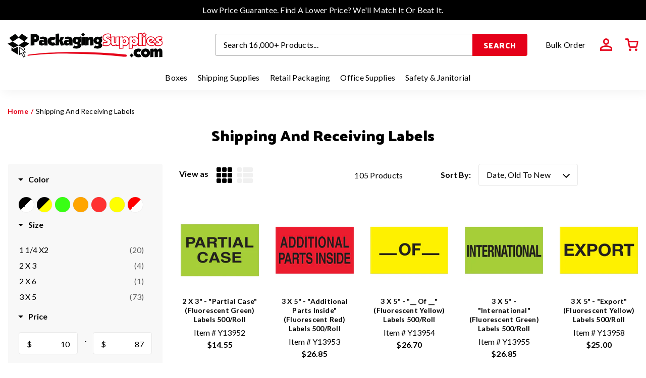

--- FILE ---
content_type: text/css
request_url: https://www.packagingsupplies.com/cdn/shop/t/104/assets/template-collection.css?v=139102556607604356621767550676
body_size: -114
content:
.collection-hero__banner{min-height:150px;max-height:150px;border-bottom:1px solid #707070}@media screen and (min-width: 768px){.collection-hero__banner{min-height:95px;max-height:95px}}.collection-hero__banner .collection-hero__image-container{position:absolute;top:0;left:0;width:100%;height:100%;background:#303030}.collection-hero__image-container img{width:100%;height:100%;object-fit:cover;object-position:top}.collection-hero__banner .collection-banner__caption{position:relative;z-index:11}.banner-breadcrumbs{position:absolute;top:15px;left:0;right:0;z-index:22}@media screen and (min-width: 768px){.banner-breadcrumbs{top:30px}}.breadcrumbs__item span.breadcrumbs__link{color:var(--bs-color-gray-600)}.hidden-product-link{font-size:0!important}.collection-hero__image-container .overlay{position:absolute;top:0;left:0;width:100%;height:100%}@media screen and (min-width: 1350px){#collection-product-grid .collection-text-below.row .col-12{width:20%!important}}.show-more{max-height:unset}.collection-hero__banner .banner-breadcrumbs .breadcrumbs__item .breadcrumbs__link,.breadcrumbs__list .breadcrumbs__item:not(:last-child):after{color:#fff!important}.collection-description-less>*{letter-spacing:.015em!important;line-height:1.3!important;font-family:lato!important}.collection-description-less span,.collection-description-less>p{font-size:16px!important;font-family:lato!important;font-weight:400!important;line-height:1.3!important}.collection-description-less ul{padding:0;margin:15px 0 0}.collection-description-less ul li{list-style:none;margin-bottom:8px;line-height:1.3}.collection-description-less ul li:last-child{margin-bottom:0!important}.collection-description-less ul li:before{width:8px;height:8px;display:inline-block;content:"";background-color:#e50019;border-radius:1px;min-width:8px;margin-right:12px;margin-top:8px}.collection-description-less h1,.collection-description-less h2,.collection-description-less h3,.collection-description-less h4,.collection-description-less h5,.collection-description-less h6,.collection-description-less h1>span,.collection-description-less h2>span,.collection-description-less h3>span,.collection-description-less h4>span,.collection-description-less h5>span,.collection-description-less h6>span{font-family:var(--bs-font-family-heading)!important;font-weight:700!important}.collection-description-less h2>span,.collection-description-less h2{font-size:20px!important;font-weight:700!important;margin-bottom:10px!important;color:#e50019!important}@media (min-width: 768px){.collection-description-less h2,.collection-description-less h2>span{font-size:22px!important}}@media (min-width: 1025px){.collection-description-less h2,.collection-description-less h2>span{font-size:25px!important}}.template-collection .collection-description-less .collection-faqs{margin-top:32px!important;display:block!important}.collection-text-below{margin-top:40px}.collection-about{max-width:1100px;margin:0 auto;font-size:16px;line-height:1.7;color:#333}.collection-about[hidden]{display:none}
/*# sourceMappingURL=/cdn/shop/t/104/assets/template-collection.css.map?v=139102556607604356621767550676 */


--- FILE ---
content_type: text/css
request_url: https://www.packagingsupplies.com/cdn/shop/t/104/assets/mobile-nav-drawer.css?v=172868157374912523361691082369
body_size: -198
content:
.mobile-nav-drawer{position:fixed;z-index:1170;top:0;left:0;display:block;overflow:hidden;visibility:hidden;width:280px;height:100%;transition:all .65s cubic-bezier(.19,1,.22,1);transition-timing-function:cubic-bezier(.19,1,.22,1);transform:translate3d(-100%,0,0);background:#fff}.mobile-nav-drawer.opened-drawer{transform:translateZ(0);visibility:visible;overflow:auto}.mobile-nav-drawer .drawer-header .btn-close{line-height:0;font-size:24px;color:var(--bs-color-gray-900)}.mobile-nav-drawer .drawer-body{overflow-x:hidden;overflow-y:auto;-webkit-overflow-scrolling:touch}.mobile-nav-drawer .drawer-footer ul.social-icons{padding:0;margin:0}.mobile-nav-drawer .drawer-footer ul.social-icons li{margin:0 .35em;font-size:1.4rem;line-height:1;vertical-align:top}.navbar-mobile .navbar-nav .nav-item .nav-link{padding:.8rem .5rem .8rem 1rem}.navbar-mobile .navbar-nav .nav-item .nav-link>[class^=icon-]{width:24px;display:flex;align-items:center;justify-content:center}.navbar-mobile .navbar-nav .nav-item .nav-link i{font-size:14px}.submenu-toggle .submenu{display:none}.submenu-toggle .submenu.opened{display:block}.navbar-mobile .dropdown-menu{position:static;box-shadow:none;display:none;padding:0}.navbar-mobile .dropdown.open>.dropdown-menu{display:block}.navbar-mobile .navbar-nav>.nav-item{border-bottom:1px solid var(--bs-color-border)}.navbar-mobile-secondary{background:var(--bs-color-gray-100)}.navbar-mobile-dropdown .navbar-nav>.dropdown>.submenu{background:var(--bs-color-gray-100)}.navbar-mobile-dropdown .navbar-nav>.dropdown>.submenu .submenu{background:var(--bs-color-gray-200)}.navbar-mobile-dropdown .navbar-nav>.dropdown.open>.nav-link [class^=icon-],.navbar-mobile-dropdown .navbar-nav>.dropdown.open>.dropdown-menu>.dropdown.open .nav-link [class^=icon-]{transform:rotate(90deg)}.navbar-mobile-slide.navbar-mobile .submenu .nav-item,.navbar-mobile-slide.navbar-mobile .submenu>.nav-link{border-bottom:1px solid var(--bs-color-border)}.navbar-mobile-slide.navbar-mobile .submenu{background:#fff;position:fixed;width:100%;top:65px;bottom:0;z-index:9;left:100%;height:calc(100% - 65px)!important;overflow:auto;transition:left .25s ease-in-out}.navbar-mobile-slide.navbar-mobile .submenu.open{left:0}
/*# sourceMappingURL=/cdn/shop/t/104/assets/mobile-nav-drawer.css.map?v=172868157374912523361691082369 */


--- FILE ---
content_type: text/css
request_url: https://www.packagingsupplies.com/cdn/shop/t/104/assets/global-ajax-cart-drawer.css?v=168523378341802423031691082369
body_size: 155
content:
.cart-drawer{position:fixed;z-index:1170;top:0;right:0;left:auto;display:flex;flex-direction:column;visibility:hidden;overflow:hidden;max-width:450px;width:95%;height:100%;background:#fff;transition:all .65s cubic-bezier(.19,1,.22,1);transition-timing-function:cubic-bezier(.19,1,.22,1);transform:translate3d(100%,0,0)}.cart-drawer.opened-drawer{visibility:visible!important;transform:translateZ(0);overflow:auto}.cart-drawer form{display:flex;flex-direction:column;flex:1 1 auto}.cart-drawer form>.row{flex:1 1 auto;flex-direction:column;min-height:100%;margin:0}.cart-drawer form>.row>.col-12{padding:0}.cart-drawer form .cart-total{width:100%;margin-top:auto!important;background:var(--bs-color-primary-100);padding:1rem!important}.cart-drawer .cart-header{display:none}.cart-drawer .cart-body{border-top:1px solid var(--bs-color-border)}.cart-drawer .cart-body .cart-items.updating{pointer-events:none;opacity:.6}.cart-drawer .cart-body .cart-items>.cart-item .cart-product-img{width:100%}.cart-drawer .cart-body .cart-items>.cart-item .cart-item-text{width:100%}.cart-drawer .cart-body .cart-items>.cart-item .cart-product-img .cart-img{width:120px;flex:0 0 auto}.cart-drawer .cart-body .cart-items>.cart-item .quantity-box{-webkit-box-flex:0;-ms-flex:0 0 auto;flex:1 1 auto}.cart-drawer .cart-body .cart-items>.cart-item .quantity-box .quantity-wrapper label{display:none}.cart-drawer .delivery-shipping{padding:1rem;margin-bottom:0!important}.cart-drawer .section-header{padding:1rem!important;justify-content:space-between!important;margin-bottom:0!important}.cart-drawer .section-header .close-ajax--cart{display:block!important}.cart-drawer .section-header .page-title{font-size:var(--bs-h1-font-size)!important}.cart-drawer .section-header .icon{font-size:2rem!important;line-height:1}.cart-drawer .section-header .page-title{font-size:1.175rem!important}.cart-drawer .drawer-hide{display:none!important}.cart-drawer .section-min-height{min-height:auto}.swatch input{display:none}.swatch .form-label{padding:.25rem .5rem;min-width:32px;cursor:pointer;text-align:center;border:1px solid var(--bs-body-color);font-size:var(--bs-font-size-md)}.swatch input:checked+label{background:var(--bs-color-black);color:var(--bs-body-bg);border:1px solid var(--bs-color-black)}.swatch.color-swatch .swatch-label{min-width:16px;min-height:16px;display:block;border-radius:50%;border:0;position:relative}.swatch.color-swatch{border-radius:50%;box-shadow:0 0 12px #0000001a}.swatch.color-swatch input:checked+.swatch-label:after{content:"";display:block;position:absolute;background:#fff;width:4px;height:4px;border-radius:50%;top:50%;left:50%;transform:translate(-50%,-50%)}.swatch.color-swatch input:checked+.swatch-label.White:after{background:#000}.product-form__input{margin-bottom:1rem!important}.product-form form{margin-top:0!important}.product-form .form__label{display:none}.progress{display:-webkit-box;display:-ms-flexbox;display:flex;margin-inline:1rem;height:.5rem;overflow:hidden;font-size:.75rem;background-color:var(--bs-color-gray-100);border-radius:3.75rem}.progress-bar{display:-webkit-box;display:-ms-flexbox;display:flex;-webkit-box-orient:vertical;-webkit-box-direction:normal;-ms-flex-direction:column;flex-direction:column;-webkit-box-pack:center;-ms-flex-pack:center;justify-content:center;color:#fff;text-align:center;background-color:var(--bs-color-primary);transition:width .6s ease;border-radius:3.75rem}
/*# sourceMappingURL=/cdn/shop/t/104/assets/global-ajax-cart-drawer.css.map?v=168523378341802423031691082369 */


--- FILE ---
content_type: text/javascript; charset=utf-8
request_url: https://services.mybcapps.com/bc-sf-filter/filter?t=1768683713689&_=pf&shop=packaging-supplies.myshopify.com&page=1&limit=50&sort=created-ascending&display=grid&collection_scope=33316044890&tag=&product_available=false&variant_available=false&build_filter_tree=true&check_cache=true&locale=en&sid=bb730d1c-ede6-4b52-8928-cc4915b9e693&callback=BoostPFSFilterCallback&event_type=init
body_size: 9094
content:
/**/ typeof BoostPFSFilterCallback === 'function' && BoostPFSFilterCallback({"total_product":105,"total_collection":0,"total_page":0,"from_cache":false,"products":[{"body_html":" Boldly display instructions and warnings with pressure sensitive labels. Table top dispensers available Wall Mount dispensers available ","skus":["Y13952"],"available":true,"created_at":"2018-05-08T00:19:32Z","review_count":0,"variants":[{"merged_options":["title:Default Title"],"inventory_quantity":-27,"image":"https://cdn.shopify.com/s/files/1/2618/8176/products/2-x-3-partial-case-fluorescent-green-labels.jpg?v=1525738774","original_merged_options":["title:Default Title"],"compare_at_price":null,"inventory_management":null,"available":true,"weight":0.84,"title":"Default Title","inventory_policy":"deny","weight_unit":"lb","price":"14.55","id":8661686288474,"sku":"Y13952","barcode":"848109012827"}],"media":[],"title":"2 x 3\" - \"Partial Case\" (Fluorescent Green) Labels 500/Roll","price_min":14.55,"images_info":[{"src":"https://cdn.shopify.com/s/files/1/2618/8176/products/2-x-3-partial-case-fluorescent-green-labels.jpg?v=1525738774","width":1200,"alt":null,"id":771431137370,"position":1,"height":1200}],"review_ratings":0,"template_suffix":null,"updated_at":"2026-01-14T20:29:03Z","collections":[{"template_suffix":"","handle":"boost-all","id":268905218138,"sort_value":"amz","title":"Boost All"},{"template_suffix":"sub-collections","handle":"shipping-and-receiving-labels","id":33316044890,"sort_value":"06","title":"Shipping And Receiving Labels"}],"vendor":"Packaging Supplies","percent_sale_min":0,"best_selling_rank":5512,"html":{"theme_id":0,"value":""},"id":780727025754,"published_at":"2018-05-08T00:19:32Z","rio_ratings":[],"images":{"1":"https://cdn.shopify.com/s/files/1/2618/8176/products/2-x-3-partial-case-fluorescent-green-labels.jpg?v=1525738774"},"options_with_values":[{"original_name":"title","values":[{"image":1,"title":"Default Title"}],"name":"title","label":"Title","position":1}],"weight_min":840,"handle":"2-x-3-partial-case-fluorescent-green-labels","compare_at_price_min":null,"barcodes":["848109012827"],"tags":["Color: Fluorescent Green","data--import_source:migr8","data--pack_label:Roll","data--sub_category2:Shipping & Handling Labels","data--sub_category3:Special Handling Labels - Shipping","data--sub_category:Labels & Tags","data--units_per_pack:500","Feature: Special Handling Labels - Shipping","Material: Semi-Gloss Coated Paper","Shape: Rectangle","Size: 3 x 5","Style: Shipping & Handling Labels"],"published_scope":"web","metafields":[{"namespace":"gsmeta","type":"string","value":"DL1124","key":"vid_1"}],"product_type":"Labels","weight_max":840,"locations":[],"position":null,"compare_at_price_max":null,"product_category":null,"price_max":14.55},{"body_html":" Boldly display instructions and warnings with pressure sensitive labels. Table top dispensers available Wall Mount dispensers available ","skus":["Y13953"],"available":true,"created_at":"2018-05-08T00:19:34Z","review_count":0,"variants":[{"merged_options":["title:Default Title"],"inventory_quantity":1,"image":"https://cdn.shopify.com/s/files/1/2618/8176/products/3-x-5-additional-parts-inside-fluorescent-red-labels.jpg?v=1525738776","original_merged_options":["title:Default Title"],"compare_at_price":null,"inventory_management":null,"available":true,"weight":1.9798,"title":"Default Title","inventory_policy":"deny","weight_unit":"lb","price":"26.85","id":8661686321242,"sku":"Y13953","barcode":"841436014410"}],"media":[],"title":"3 x 5\" - \"Additional Parts Inside\" (Fluorescent Red) Labels 500/Roll","price_min":26.85,"images_info":[{"src":"https://cdn.shopify.com/s/files/1/2618/8176/products/3-x-5-additional-parts-inside-fluorescent-red-labels.jpg?v=1525738776","width":1200,"alt":null,"id":771431170138,"position":1,"height":1200}],"review_ratings":0,"template_suffix":"","updated_at":"2026-01-14T20:30:04Z","collections":[{"template_suffix":"","handle":"boost-all","id":268905218138,"sort_value":"qo","title":"Boost All"},{"template_suffix":"sub-collections","handle":"enclosed-labels","id":33316208730,"sort_value":"7t","title":"\"…Enclosed\" Labels"},{"template_suffix":"sub-collections","handle":"shipping-and-receiving-labels","id":33316044890,"sort_value":"0c","title":"Shipping And Receiving Labels"}],"vendor":"Packaging Supplies","percent_sale_min":0,"best_selling_rank":13655,"html":{"theme_id":0,"value":""},"id":780727058522,"published_at":"2018-05-08T00:19:34Z","rio_ratings":[],"images":{"1":"https://cdn.shopify.com/s/files/1/2618/8176/products/3-x-5-additional-parts-inside-fluorescent-red-labels.jpg?v=1525738776"},"options_with_values":[{"original_name":"title","values":[{"image":1,"title":"Default Title"}],"name":"title","label":"Title","position":1}],"weight_min":1979.8,"handle":"3-x-5-additional-parts-inside-fluorescent-red-labels","compare_at_price_min":null,"barcodes":["841436014410"],"tags":["Color: Fluorescent Red","data--import_source:migr8","data--pack_label:Roll","data--sub_category2:Shipping & Handling Labels","data--sub_category3:\"…Enclosed\" Labels","data--sub_category3:Special Handling Labels - Shipping","data--sub_category:Labels & Tags","data--units_per_pack:500","Feature: Special Handling Labels - Shipping","Material: Semi-Gloss Coated Paper","Shape: Rectangle","Size: 3 x 5","Style: Shipping & Handling Labels"],"published_scope":"web","metafields":[{"namespace":"gsmeta","type":"string","value":"DL2541","key":"vid_1"}],"product_type":"Labels","weight_max":1979.8,"locations":[],"position":null,"compare_at_price_max":null,"product_category":null,"price_max":26.85},{"body_html":" Boldly display instructions and warnings with pressure sensitive labels. Table top dispensers available Wall Mount dispensers available ","skus":["Y13954"],"available":true,"created_at":"2018-05-08T00:19:37Z","review_count":0,"variants":[{"merged_options":["title:Default Title"],"inventory_quantity":-11,"image":"https://cdn.shopify.com/s/files/1/2618/8176/products/3-x-5-of-fluorescent-yellow-labels.jpg?v=1525738779","original_merged_options":["title:Default Title"],"compare_at_price":null,"inventory_management":null,"available":true,"weight":1.9996,"title":"Default Title","inventory_policy":"deny","weight_unit":"lb","price":"26.70","id":8661686354010,"sku":"Y13954","barcode":"848109012766"}],"media":[],"title":"3 x 5\" - \"__ Of __\" (Fluorescent Yellow) Labels 500/Roll","price_min":26.7,"images_info":[{"src":"https://cdn.shopify.com/s/files/1/2618/8176/products/3-x-5-of-fluorescent-yellow-labels.jpg?v=1525738779","width":1200,"alt":null,"id":771431202906,"position":1,"height":1200}],"review_ratings":0,"template_suffix":null,"updated_at":"2026-01-14T20:30:07Z","collections":[{"template_suffix":"","handle":"boost-all","id":268905218138,"sort_value":"9c3","title":"Boost All"},{"template_suffix":"sub-collections","handle":"shipping-and-receiving-labels","id":33316044890,"sort_value":"0i","title":"Shipping And Receiving Labels"}],"vendor":"Packaging Supplies","percent_sale_min":0,"best_selling_rank":4649,"html":{"theme_id":0,"value":""},"id":780727091290,"published_at":"2018-05-08T00:19:37Z","rio_ratings":[],"images":{"1":"https://cdn.shopify.com/s/files/1/2618/8176/products/3-x-5-of-fluorescent-yellow-labels.jpg?v=1525738779"},"options_with_values":[{"original_name":"title","values":[{"image":1,"title":"Default Title"}],"name":"title","label":"Title","position":1}],"weight_min":1999.6000000000001,"handle":"3-x-5-of-fluorescent-yellow-labels","compare_at_price_min":null,"barcodes":["848109012766"],"tags":["Color: Fluorescent Yellow","data--import_source:migr8","data--pack_label:Roll","data--sub_category2:Shipping & Handling Labels","data--sub_category3:Special Handling Labels - Shipping","data--sub_category:Labels & Tags","data--units_per_pack:500","Feature: Special Handling Labels - Shipping","Material: Semi-Gloss Coated Paper","Shape: Rectangle","Size: 3 x 5","Style: Shipping & Handling Labels"],"published_scope":"web","metafields":[{"namespace":"gsmeta","type":"string","value":"DL1117","key":"vid_1"}],"product_type":"Labels","weight_max":1999.6000000000001,"locations":[],"position":null,"compare_at_price_max":null,"product_category":null,"price_max":26.7},{"body_html":" Boldly display instructions and warnings with pressure sensitive labels. Table top dispensers available Wall Mount dispensers available ","skus":["Y13955"],"available":true,"created_at":"2018-05-08T00:19:39Z","review_count":0,"variants":[{"merged_options":["title:Default Title"],"inventory_quantity":1,"image":"https://cdn.shopify.com/s/files/1/2618/8176/products/3-x-5-international-fluorescent-green-labels.jpg?v=1525738781","original_merged_options":["title:Default Title"],"compare_at_price":null,"inventory_management":null,"available":true,"weight":1.9599,"title":"Default Title","inventory_policy":"deny","weight_unit":"lb","price":"26.85","id":8661686386778,"sku":"Y13955","barcode":"848109012773"}],"media":[],"title":"3 x 5\" - \"International\" (Fluorescent Green) Labels 500/Roll","price_min":26.85,"images_info":[{"src":"https://cdn.shopify.com/s/files/1/2618/8176/products/3-x-5-international-fluorescent-green-labels.jpg?v=1525738781","width":1200,"alt":null,"id":771431235674,"position":1,"height":1200}],"review_ratings":0,"template_suffix":null,"updated_at":"2026-01-14T20:30:06Z","collections":[{"template_suffix":"","handle":"boost-all","id":268905218138,"sort_value":"qnx","title":"Boost All"},{"template_suffix":"sub-collections","handle":"shipping-and-receiving-labels","id":33316044890,"sort_value":"0o","title":"Shipping And Receiving Labels"}],"vendor":"Packaging Supplies","percent_sale_min":0,"best_selling_rank":13654,"html":{"theme_id":0,"value":""},"id":780727124058,"published_at":"2018-05-08T00:19:39Z","rio_ratings":[],"images":{"1":"https://cdn.shopify.com/s/files/1/2618/8176/products/3-x-5-international-fluorescent-green-labels.jpg?v=1525738781"},"options_with_values":[{"original_name":"title","values":[{"image":1,"title":"Default Title"}],"name":"title","label":"Title","position":1}],"weight_min":1959.8999999999999,"handle":"3-x-5-international-fluorescent-green-labels","compare_at_price_min":null,"barcodes":["848109012773"],"tags":["Color: Fluorescent Green","data--import_source:migr8","data--pack_label:Roll","data--sub_category2:Shipping & Handling Labels","data--sub_category3:Special Handling Labels - Shipping","data--sub_category:Labels & Tags","data--units_per_pack:500","Feature: Special Handling Labels - Shipping","Material: Semi-Gloss Coated Paper","Shape: Rectangle","Size: 3 x 5","Style: Shipping & Handling Labels"],"published_scope":"web","metafields":[{"namespace":"gsmeta","type":"string","value":"DL1118","key":"vid_1"}],"product_type":"Labels","weight_max":1959.8999999999999,"locations":[],"position":null,"compare_at_price_max":null,"product_category":null,"price_max":26.85},{"body_html":" Boldly display instructions and warnings with pressure sensitive labels. Table top dispensers available Wall Mount dispensers available ","skus":["Y13958"],"available":true,"created_at":"2018-05-08T00:19:46Z","review_count":0,"variants":[{"merged_options":["title:Default Title"],"inventory_quantity":-2,"image":"https://cdn.shopify.com/s/files/1/2618/8176/products/3-x-5-export-fluorescent-yellow-labels.jpg?v=1525738788","original_merged_options":["title:Default Title"],"compare_at_price":null,"inventory_management":null,"available":true,"weight":2.0194,"title":"Default Title","inventory_policy":"deny","weight_unit":"lb","price":"25.00","id":8661686517850,"sku":"Y13958","barcode":"848109012803"}],"media":[],"title":"3 x 5\" - \"Export\" (Fluorescent Yellow) Labels 500/Roll","price_min":25,"images_info":[{"src":"https://cdn.shopify.com/s/files/1/2618/8176/products/3-x-5-export-fluorescent-yellow-labels.jpg?v=1525738788","width":1200,"alt":null,"id":771431333978,"position":1,"height":1200}],"review_ratings":0,"template_suffix":null,"updated_at":"2026-01-14T20:30:05Z","collections":[{"template_suffix":"","handle":"boost-all","id":268905218138,"sort_value":"cm9","title":"Boost All"},{"template_suffix":"sub-collections","handle":"shipping-and-receiving-labels","id":33316044890,"sort_value":"0v","title":"Shipping And Receiving Labels"}],"vendor":"Packaging Supplies","percent_sale_min":0,"best_selling_rank":7244,"html":{"theme_id":0,"value":""},"id":780727222362,"published_at":"2018-05-08T00:19:46Z","rio_ratings":[],"images":{"1":"https://cdn.shopify.com/s/files/1/2618/8176/products/3-x-5-export-fluorescent-yellow-labels.jpg?v=1525738788"},"options_with_values":[{"original_name":"title","values":[{"image":1,"title":"Default Title"}],"name":"title","label":"Title","position":1}],"weight_min":2019.4,"handle":"3-x-5-export-fluorescent-yellow-labels","compare_at_price_min":null,"barcodes":["848109012803"],"tags":["Color: Fluorescent Yellow","data--import_source:migr8","data--pack_label:Roll","data--sub_category2:Shipping & Handling Labels","data--sub_category3:Special Handling Labels - Shipping","data--sub_category:Labels & Tags","data--units_per_pack:500","Feature: Special Handling Labels - Shipping","Material: Semi-Gloss Coated Paper","Shape: Rectangle","Size: 3 x 5","Style: Shipping & Handling Labels"],"published_scope":"web","metafields":[{"namespace":"gsmeta","type":"string","value":"DL1122","key":"vid_1"}],"product_type":"Labels","weight_max":2019.4,"locations":[],"position":null,"compare_at_price_max":null,"product_category":null,"price_max":25},{"body_html":" Boldly display instructions and warnings with pressure sensitive labels. Table top dispensers available Wall Mount dispensers available ","skus":["Y13960"],"available":true,"created_at":"2018-05-08T00:19:48Z","review_count":0,"variants":[{"merged_options":["title:Default Title"],"inventory_quantity":1,"image":"https://cdn.shopify.com/s/files/1/2618/8176/products/3-x-5-partial-fluorescent-yellow-labels.jpg?v=1525738790","original_merged_options":["title:Default Title"],"compare_at_price":null,"inventory_management":null,"available":true,"weight":1.9599,"title":"Default Title","inventory_policy":"deny","weight_unit":"lb","price":"26.85","id":8661686583386,"sku":"Y13960","barcode":"848109012810"}],"media":[],"title":"3 x 5\" - \"Partial\" (Fluorescent Yellow) Labels 500/Roll","price_min":26.85,"images_info":[{"src":"https://cdn.shopify.com/s/files/1/2618/8176/products/3-x-5-partial-fluorescent-yellow-labels.jpg?v=1525738790","width":1200,"alt":null,"id":771431366746,"position":1,"height":1200}],"review_ratings":0,"template_suffix":null,"updated_at":"2026-01-14T20:30:09Z","collections":[{"template_suffix":"","handle":"boost-all","id":268905218138,"sort_value":"qnp","title":"Boost All"},{"template_suffix":"sub-collections","handle":"shipping-and-receiving-labels","id":33316044890,"sort_value":"1","title":"Shipping And Receiving Labels"}],"vendor":"Packaging Supplies","percent_sale_min":0,"best_selling_rank":13651,"html":{"theme_id":0,"value":""},"id":780727287898,"published_at":"2018-05-08T00:19:48Z","rio_ratings":[],"images":{"1":"https://cdn.shopify.com/s/files/1/2618/8176/products/3-x-5-partial-fluorescent-yellow-labels.jpg?v=1525738790"},"options_with_values":[{"original_name":"title","values":[{"image":1,"title":"Default Title"}],"name":"title","label":"Title","position":1}],"weight_min":1959.8999999999999,"handle":"3-x-5-partial-fluorescent-yellow-labels","compare_at_price_min":null,"barcodes":["848109012810"],"tags":["Color: Fluorescent Yellow","data--import_source:migr8","data--pack_label:Roll","data--sub_category2:Shipping & Handling Labels","data--sub_category3:Special Handling Labels - Shipping","data--sub_category:Labels & Tags","data--units_per_pack:500","Feature: Special Handling Labels - Shipping","Material: Semi-Gloss Coated Paper","Shape: Rectangle","Size: 3 x 5","Style: Shipping & Handling Labels"],"published_scope":"web","metafields":[{"namespace":"gsmeta","type":"string","value":"DL1123","key":"vid_1"}],"product_type":"Labels","weight_max":1959.8999999999999,"locations":[],"position":null,"compare_at_price_max":null,"product_category":null,"price_max":26.85},{"body_html":" Boldly display instructions and warnings with pressure sensitive labels. Table top dispensers available Wall Mount dispensers available ","skus":["Y13961"],"available":true,"created_at":"2018-05-08T00:19:51Z","review_count":0,"variants":[{"merged_options":["title:Default Title"],"inventory_quantity":0,"image":"https://cdn.shopify.com/s/files/1/2618/8176/products/3-x-5-attention-fluorescent-yellow-labels.jpg?v=1525738792","original_merged_options":["title:Default Title"],"compare_at_price":null,"inventory_management":null,"available":true,"weight":1.9798,"title":"Default Title","inventory_policy":"deny","weight_unit":"lb","price":"25.75","id":8661686616154,"sku":"Y13961","barcode":"848109012834"}],"media":[],"title":"3 x 5\" - \"Attention ___\" (Fluorescent Yellow) Labels 500/Roll","price_min":25.75,"images_info":[{"src":"https://cdn.shopify.com/s/files/1/2618/8176/products/3-x-5-attention-fluorescent-yellow-labels.jpg?v=1525738792","width":1200,"alt":null,"id":771431399514,"position":1,"height":1200}],"review_ratings":0,"template_suffix":null,"updated_at":"2026-01-14T20:30:02Z","collections":[{"template_suffix":"","handle":"boost-all","id":268905218138,"sort_value":"g3q","title":"Boost All"},{"template_suffix":"sub-collections","handle":"shipping-and-receiving-labels","id":33316044890,"sort_value":"17","title":"Shipping And Receiving Labels"}],"vendor":"Packaging Supplies","percent_sale_min":0,"best_selling_rank":8928,"html":{"theme_id":0,"value":""},"id":780727320666,"published_at":"2018-05-08T00:19:51Z","rio_ratings":[],"images":{"1":"https://cdn.shopify.com/s/files/1/2618/8176/products/3-x-5-attention-fluorescent-yellow-labels.jpg?v=1525738792"},"options_with_values":[{"original_name":"title","values":[{"image":1,"title":"Default Title"}],"name":"title","label":"Title","position":1}],"weight_min":1979.8,"handle":"3-x-5-attention-fluorescent-yellow-labels","compare_at_price_min":null,"barcodes":["848109012834"],"tags":["Color: Fluorescent Yellow","data--import_source:migr8","data--pack_label:Roll","data--sub_category2:Shipping & Handling Labels","data--sub_category3:Special Handling Labels - Shipping","data--sub_category:Labels & Tags","data--units_per_pack:500","Feature: Special Handling Labels - Shipping","Material: Semi-Gloss Coated Paper","Shape: Rectangle","Size: 3 x 5","Style: Shipping & Handling Labels"],"published_scope":"web","metafields":[{"namespace":"gsmeta","type":"string","value":"DL1125","key":"vid_1"}],"product_type":"Labels","weight_max":1979.8,"locations":[],"position":null,"compare_at_price_max":null,"product_category":null,"price_max":25.75},{"body_html":" Boldly display instructions and warnings with pressure sensitive labels. Table top dispensers available Wall Mount dispensers available ","skus":["Y13962"],"available":true,"created_at":"2018-05-08T00:19:53Z","review_count":0,"variants":[{"merged_options":["title:Default Title"],"inventory_quantity":-12,"image":"https://cdn.shopify.com/s/files/1/2618/8176/products/3-x-5-caution-heavy-fluorescent-yellow-labels.jpg?v=1525738795","original_merged_options":["title:Default Title"],"compare_at_price":null,"inventory_management":null,"available":true,"weight":1.9798,"title":"Default Title","inventory_policy":"deny","weight_unit":"lb","price":"25.95","id":8661686648922,"sku":"Y13962","barcode":"841436014205"}],"media":[],"title":"3 x 5\" - \"Caution - Heavy\" (Fluorescent Yellow) Labels 500/Roll","price_min":25.95,"images_info":[{"src":"https://cdn.shopify.com/s/files/1/2618/8176/products/3-x-5-caution-heavy-fluorescent-yellow-labels.jpg?v=1525738795","width":1200,"alt":null,"id":771431432282,"position":1,"height":1200}],"review_ratings":0,"template_suffix":null,"updated_at":"2026-01-14T20:30:04Z","collections":[{"template_suffix":"","handle":"boost-all","id":268905218138,"sort_value":"8eo","title":"Boost All"},{"template_suffix":"sub-collections","handle":"shipping-and-receiving-labels","id":33316044890,"sort_value":"1d","title":"Shipping And Receiving Labels"}],"vendor":"Packaging Supplies","percent_sale_min":0,"best_selling_rank":4346,"html":{"theme_id":0,"value":""},"id":780727353434,"published_at":"2018-05-08T00:19:53Z","rio_ratings":[],"images":{"1":"https://cdn.shopify.com/s/files/1/2618/8176/products/3-x-5-caution-heavy-fluorescent-yellow-labels.jpg?v=1525738795"},"options_with_values":[{"original_name":"title","values":[{"image":1,"title":"Default Title"}],"name":"title","label":"Title","position":1}],"weight_min":1979.8,"handle":"3-x-5-caution-heavy-fluorescent-yellow-labels","compare_at_price_min":null,"barcodes":["841436014205"],"tags":["Color: Fluorescent Yellow","data--import_source:migr8","data--pack_label:Roll","data--sub_category2:Shipping & Handling Labels","data--sub_category3:Special Handling Labels - Shipping","data--sub_category:Labels & Tags","data--units_per_pack:500","Feature: Special Handling Labels - Shipping","Material: Semi-Gloss Coated Paper","Shape: Rectangle","Size: 3 x 5","Style: Shipping & Handling Labels"],"published_scope":"web","metafields":[{"namespace":"gsmeta","type":"string","value":"DL2101","key":"vid_1"}],"product_type":"Labels","weight_max":1979.8,"locations":[],"position":null,"compare_at_price_max":null,"product_category":null,"price_max":25.95},{"body_html":" Boldly display instructions and warnings with pressure sensitive labels. Table top dispensers available Wall Mount dispensers available ","skus":["Y13963"],"available":true,"created_at":"2018-05-08T00:19:55Z","review_count":0,"variants":[{"merged_options":["title:Default Title"],"inventory_quantity":1,"image":"https://cdn.shopify.com/s/files/1/2618/8176/products/3-x-5-ready-to-ship-fluorescent-yellow-labels.jpg?v=1525738797","original_merged_options":["title:Default Title"],"compare_at_price":null,"inventory_management":null,"available":true,"weight":1.9599,"title":"Default Title","inventory_policy":"deny","weight_unit":"lb","price":"26.55","id":8661686681690,"sku":"Y13963","barcode":"841436014465"}],"media":[],"title":"3 x 5\" - \"Ready to Ship\" (Fluorescent Yellow) Labels 500/Roll","price_min":26.55,"images_info":[{"src":"https://cdn.shopify.com/s/files/1/2618/8176/products/3-x-5-ready-to-ship-fluorescent-yellow-labels.jpg?v=1525738797","width":1200,"alt":null,"id":771431465050,"position":1,"height":1200}],"review_ratings":0,"template_suffix":null,"updated_at":"2026-01-14T20:30:08Z","collections":[{"template_suffix":"","handle":"boost-all","id":268905218138,"sort_value":"qnm","title":"Boost All"},{"template_suffix":"sub-collections","handle":"shipping-and-receiving-labels","id":33316044890,"sort_value":"1k","title":"Shipping And Receiving Labels"}],"vendor":"Packaging Supplies","percent_sale_min":0,"best_selling_rank":13650,"html":{"theme_id":0,"value":""},"id":780727386202,"published_at":"2018-05-08T00:19:55Z","rio_ratings":[],"images":{"1":"https://cdn.shopify.com/s/files/1/2618/8176/products/3-x-5-ready-to-ship-fluorescent-yellow-labels.jpg?v=1525738797"},"options_with_values":[{"original_name":"title","values":[{"image":1,"title":"Default Title"}],"name":"title","label":"Title","position":1}],"weight_min":1959.8999999999999,"handle":"3-x-5-ready-to-ship-fluorescent-yellow-labels","compare_at_price_min":null,"barcodes":["841436014465"],"tags":["Color: Fluorescent Yellow","data--import_source:migr8","data--pack_label:Roll","data--sub_category2:Shipping & Handling Labels","data--sub_category3:Special Handling Labels - Shipping","data--sub_category:Labels & Tags","data--units_per_pack:500","Feature: Special Handling Labels - Shipping","Material: Semi-Gloss Coated Paper","Shape: Rectangle","Size: 3 x 5","Style: Shipping & Handling Labels"],"published_scope":"web","metafields":[{"namespace":"gsmeta","type":"string","value":"DL2641","key":"vid_1"}],"product_type":"Labels","weight_max":1959.8999999999999,"locations":[],"position":null,"compare_at_price_max":null,"product_category":null,"price_max":26.55},{"body_html":" Boldly display instructions and warnings with pressure sensitive labels. Table top dispensers available Wall Mount dispensers available ","skus":["Y13964"],"available":true,"created_at":"2018-05-08T00:19:58Z","review_count":0,"variants":[{"merged_options":["title:Default Title"],"inventory_quantity":1,"image":"https://cdn.shopify.com/s/files/1/2618/8176/products/3-x-5-customer-pick-up-fluorescent-yellow-labels.jpg?v=1525738799","original_merged_options":["title:Default Title"],"compare_at_price":null,"inventory_management":null,"available":true,"weight":1.8607,"title":"Default Title","inventory_policy":"deny","weight_unit":"lb","price":"26.85","id":8661686714458,"sku":"Y13964","barcode":"841436014212"}],"media":[],"title":"3 x 5\" - \"Customer Pick Up\" (Fluorescent Yellow) Labels 500/Roll","price_min":26.85,"images_info":[{"src":"https://cdn.shopify.com/s/files/1/2618/8176/products/3-x-5-customer-pick-up-fluorescent-yellow-labels.jpg?v=1525738799","width":1200,"alt":null,"id":771431497818,"position":1,"height":1200}],"review_ratings":0,"template_suffix":null,"updated_at":"2026-01-14T20:30:03Z","collections":[{"template_suffix":"","handle":"boost-all","id":268905218138,"sort_value":"qnj","title":"Boost All"},{"template_suffix":"sub-collections","handle":"shipping-and-receiving-labels","id":33316044890,"sort_value":"1q","title":"Shipping And Receiving Labels"}],"vendor":"Packaging Supplies","percent_sale_min":0,"best_selling_rank":13649,"html":{"theme_id":0,"value":""},"id":780727451738,"published_at":"2018-05-08T00:19:58Z","rio_ratings":[],"images":{"1":"https://cdn.shopify.com/s/files/1/2618/8176/products/3-x-5-customer-pick-up-fluorescent-yellow-labels.jpg?v=1525738799"},"options_with_values":[{"original_name":"title","values":[{"image":1,"title":"Default Title"}],"name":"title","label":"Title","position":1}],"weight_min":1860.7,"handle":"3-x-5-customer-pick-up-fluorescent-yellow-labels","compare_at_price_min":null,"barcodes":["841436014212"],"tags":["Color: Fluorescent Yellow","data--import_source:migr8","data--pack_label:Roll","data--sub_category2:Shipping & Handling Labels","data--sub_category3:Special Handling Labels - Shipping","data--sub_category:Labels & Tags","data--units_per_pack:500","Feature: Special Handling Labels - Shipping","Material: Semi-Gloss Coated Paper","Shape: Rectangle","Size: 3 x 5","Style: Shipping & Handling Labels"],"published_scope":"web","metafields":[{"namespace":"gsmeta","type":"string","value":"DL2121","key":"vid_1"}],"product_type":"Labels","weight_max":1860.7,"locations":[],"position":null,"compare_at_price_max":null,"product_category":null,"price_max":26.85},{"body_html":" Boldly display instructions and warnings with pressure sensitive labels. Table top dispensers available Wall Mount dispensers available ","skus":["Y13965"],"available":true,"created_at":"2018-05-08T00:20:00Z","review_count":0,"variants":[{"merged_options":["title:Default Title"],"inventory_quantity":1,"image":"https://cdn.shopify.com/s/files/1/2618/8176/products/3-x-5-expedite-fluorescent-yellow-labels.jpg?v=1525738801","original_merged_options":["title:Default Title"],"compare_at_price":null,"inventory_management":null,"available":true,"weight":1.9996,"title":"Default Title","inventory_policy":"deny","weight_unit":"lb","price":"26.65","id":8661686747226,"sku":"Y13965","barcode":"841436014342"}],"media":[],"title":"3 x 5\" - \"Expedite\" (Fluorescent Yellow) Labels 500/Roll","price_min":26.65,"images_info":[{"src":"https://cdn.shopify.com/s/files/1/2618/8176/products/3-x-5-expedite-fluorescent-yellow-labels.jpg?v=1525738801","width":1200,"alt":null,"id":771431530586,"position":1,"height":1200}],"review_ratings":0,"template_suffix":null,"updated_at":"2026-01-14T20:30:06Z","collections":[{"template_suffix":"","handle":"boost-all","id":268905218138,"sort_value":"qnh","title":"Boost All"},{"template_suffix":"sub-collections","handle":"shipping-and-receiving-labels","id":33316044890,"sort_value":"1w","title":"Shipping And Receiving Labels"}],"vendor":"Packaging Supplies","percent_sale_min":0,"best_selling_rank":13648,"html":{"theme_id":0,"value":""},"id":780727484506,"published_at":"2018-05-08T00:20:00Z","rio_ratings":[],"images":{"1":"https://cdn.shopify.com/s/files/1/2618/8176/products/3-x-5-expedite-fluorescent-yellow-labels.jpg?v=1525738801"},"options_with_values":[{"original_name":"title","values":[{"image":1,"title":"Default Title"}],"name":"title","label":"Title","position":1}],"weight_min":1999.6000000000001,"handle":"3-x-5-expedite-fluorescent-yellow-labels","compare_at_price_min":null,"barcodes":["841436014342"],"tags":["Color: Fluorescent Yellow","data--import_source:migr8","data--pack_label:Roll","data--sub_category2:Shipping & Handling Labels","data--sub_category3:Special Handling Labels - Shipping","data--sub_category:Labels & Tags","data--units_per_pack:500","Feature: Special Handling Labels - Shipping","Material: Semi-Gloss Coated Paper","Shape: Rectangle","Size: 3 x 5","Style: Shipping & Handling Labels"],"published_scope":"web","metafields":[{"namespace":"gsmeta","type":"string","value":"DL2381","key":"vid_1"}],"product_type":"Labels","weight_max":1999.6000000000001,"locations":[],"position":null,"compare_at_price_max":null,"product_category":null,"price_max":26.65},{"body_html":" Boldly display instructions and warnings with pressure sensitive labels. Table top dispensers available Wall Mount dispensers available ","skus":["Y13966"],"available":true,"created_at":"2018-05-08T00:20:02Z","review_count":0,"variants":[{"merged_options":["title:Default Title"],"inventory_quantity":-10,"image":"https://cdn.shopify.com/s/files/1/2618/8176/products/3-x-5-repack-fluorescent-green-labels.jpg?v=1525738804","original_merged_options":["title:Default Title"],"compare_at_price":null,"inventory_management":null,"available":true,"weight":1.9798,"title":"Default Title","inventory_policy":"deny","weight_unit":"lb","price":"24.50","id":8661686779994,"sku":"Y13966","barcode":"841436014458"}],"media":[],"title":"3 x 5\" - \"Repack\" (Fluorescent Green) Labels 500/Roll","price_min":24.5,"images_info":[{"src":"https://cdn.shopify.com/s/files/1/2618/8176/products/3-x-5-repack-fluorescent-green-labels.jpg?v=1525738804","width":1200,"alt":null,"id":771431563354,"position":1,"height":1200}],"review_ratings":0,"template_suffix":null,"updated_at":"2026-01-14T20:30:10Z","collections":[{"template_suffix":"","handle":"boost-all","id":268905218138,"sort_value":"g3n","title":"Boost All"},{"template_suffix":"sub-collections","handle":"shipping-and-receiving-labels","id":33316044890,"sort_value":"2","title":"Shipping And Receiving Labels"}],"vendor":"Packaging Supplies","percent_sale_min":0,"best_selling_rank":7243,"html":{"theme_id":0,"value":""},"id":780727517274,"published_at":"2018-05-08T00:20:02Z","rio_ratings":[],"images":{"1":"https://cdn.shopify.com/s/files/1/2618/8176/products/3-x-5-repack-fluorescent-green-labels.jpg?v=1525738804"},"options_with_values":[{"original_name":"title","values":[{"image":1,"title":"Default Title"}],"name":"title","label":"Title","position":1}],"weight_min":1979.8,"handle":"3-x-5-repack-fluorescent-green-labels","compare_at_price_min":null,"barcodes":["841436014458"],"tags":["Color: Fluorescent Green","data--import_source:migr8","data--pack_label:Roll","data--sub_category2:Shipping & Handling Labels","data--sub_category3:Special Handling Labels - Shipping","data--sub_category:Labels & Tags","data--units_per_pack:500","Feature: Special Handling Labels - Shipping","Material: Semi-Gloss Coated Paper","Shape: Rectangle","Size: 3 x 5","Style: Shipping & Handling Labels"],"published_scope":"web","metafields":[{"namespace":"gsmeta","type":"string","value":"DL2621","key":"vid_1"}],"product_type":"Labels","weight_max":1979.8,"locations":[],"position":null,"compare_at_price_max":null,"product_category":null,"price_max":24.5},{"body_html":" Boldly display instructions and warnings with pressure sensitive labels. Table top dispensers available Wall Mount dispensers available ","skus":["Y13967"],"available":true,"created_at":"2018-05-08T00:20:05Z","review_count":0,"variants":[{"merged_options":["title:Default Title"],"inventory_quantity":1,"image":"https://cdn.shopify.com/s/files/1/2618/8176/products/3-x-5-partial-case-fluorescent-green-labels.jpg?v=1525738807","original_merged_options":["title:Default Title"],"compare_at_price":null,"inventory_management":null,"available":true,"weight":1.9798,"title":"Default Title","inventory_policy":"deny","weight_unit":"lb","price":"26.85","id":8661686812762,"sku":"Y13967","barcode":"841436014434"}],"media":[],"title":"3 x 5\" - \"Partial Case\" (Fluorescent Green) Labels 500/Roll","price_min":26.85,"images_info":[{"src":"https://cdn.shopify.com/s/files/1/2618/8176/products/3-x-5-partial-case-fluorescent-green-labels.jpg?v=1525738807","width":1200,"alt":null,"id":771431596122,"position":1,"height":1200}],"review_ratings":0,"template_suffix":null,"updated_at":"2026-01-14T20:30:07Z","collections":[{"template_suffix":"","handle":"boost-all","id":268905218138,"sort_value":"qne","title":"Boost All"},{"template_suffix":"sub-collections","handle":"shipping-and-receiving-labels","id":33316044890,"sort_value":"28","title":"Shipping And Receiving Labels"}],"vendor":"Packaging Supplies","percent_sale_min":0,"best_selling_rank":13647,"html":{"theme_id":0,"value":""},"id":780727550042,"published_at":"2018-05-08T00:20:05Z","rio_ratings":[],"images":{"1":"https://cdn.shopify.com/s/files/1/2618/8176/products/3-x-5-partial-case-fluorescent-green-labels.jpg?v=1525738807"},"options_with_values":[{"original_name":"title","values":[{"image":1,"title":"Default Title"}],"name":"title","label":"Title","position":1}],"weight_min":1979.8,"handle":"3-x-5-partial-case-fluorescent-green-labels","compare_at_price_min":null,"barcodes":["841436014434"],"tags":["Color: Fluorescent Green","data--import_source:migr8","data--pack_label:Roll","data--sub_category2:Shipping & Handling Labels","data--sub_category3:Special Handling Labels - Shipping","data--sub_category:Labels & Tags","data--units_per_pack:500","Feature: Special Handling Labels - Shipping","Material: Semi-Gloss Coated Paper","Shape: Rectangle","Size: 3 x 5","Style: Shipping & Handling Labels"],"published_scope":"web","metafields":[{"namespace":"gsmeta","type":"string","value":"DL2581","key":"vid_1"}],"product_type":"Labels","weight_max":1979.8,"locations":[],"position":null,"compare_at_price_max":null,"product_category":null,"price_max":26.85},{"body_html":" Boldly display instructions and warnings with pressure sensitive labels. Table top dispensers available Wall Mount dispensers available ","skus":["Y13968"],"available":true,"created_at":"2018-05-08T00:20:07Z","review_count":0,"variants":[{"merged_options":["title:Default Title"],"inventory_quantity":1,"image":"https://cdn.shopify.com/s/files/1/2618/8176/products/3-x-5-partial-carton-fluorescent-red-labels.jpg?v=1525738809","original_merged_options":["title:Default Title"],"compare_at_price":null,"inventory_management":null,"available":true,"weight":1.9996,"title":"Default Title","inventory_policy":"deny","weight_unit":"lb","price":"27.50","id":8661686845530,"sku":"Y13968","barcode":"841436043656"}],"media":[],"title":"3 x 5\" - \"Partial Carton\" (Fluorescent Red) Labels 500/Roll","price_min":27.5,"images_info":[{"src":"https://cdn.shopify.com/s/files/1/2618/8176/products/3-x-5-partial-carton-fluorescent-red-labels.jpg?v=1525738809","width":1200,"alt":null,"id":771431628890,"position":1,"height":1200}],"review_ratings":0,"template_suffix":null,"updated_at":"2026-01-14T20:30:07Z","collections":[{"template_suffix":"","handle":"boost-all","id":268905218138,"sort_value":"qnb","title":"Boost All"},{"template_suffix":"sub-collections","handle":"shipping-and-receiving-labels","id":33316044890,"sort_value":"2f","title":"Shipping And Receiving Labels"}],"vendor":"Packaging Supplies","percent_sale_min":0,"best_selling_rank":13646,"html":{"theme_id":0,"value":""},"id":780727582810,"published_at":"2018-05-08T00:20:07Z","rio_ratings":[],"images":{"1":"https://cdn.shopify.com/s/files/1/2618/8176/products/3-x-5-partial-carton-fluorescent-red-labels.jpg?v=1525738809"},"options_with_values":[{"original_name":"title","values":[{"image":1,"title":"Default Title"}],"name":"title","label":"Title","position":1}],"weight_min":1999.6000000000001,"handle":"3-x-5-partial-carton-fluorescent-red-labels","compare_at_price_min":null,"barcodes":["841436043656"],"tags":["Color: Fluorescent Red","data--import_source:migr8","data--pack_label:Roll","data--sub_category2:Shipping & Handling Labels","data--sub_category3:Special Handling Labels - Shipping","data--sub_category:Labels & Tags","data--units_per_pack:500","Feature: Special Handling Labels - Shipping","Material: Semi-Gloss Coated Paper","Shape: Rectangle","Size: 3 x 5","Style: Shipping & Handling Labels"],"published_scope":"web","metafields":[{"namespace":"gsmeta","type":"string","value":"DL1760","key":"vid_1"}],"product_type":"Labels","weight_max":1999.6000000000001,"locations":[],"position":null,"compare_at_price_max":null,"product_category":null,"price_max":27.5},{"body_html":" Boldly display instructions and warnings with pressure sensitive labels. Table top dispensers available Wall Mount dispensers available ","skus":["Y13969"],"available":true,"created_at":"2018-05-08T00:20:10Z","review_count":0,"variants":[{"merged_options":["title:Default Title"],"inventory_quantity":1,"image":"https://cdn.shopify.com/s/files/1/2618/8176/products/3-x-5-sample-fluorescent-red-labels.jpg?v=1525738812","original_merged_options":["title:Default Title"],"compare_at_price":null,"inventory_management":null,"available":true,"weight":1.9798,"title":"Default Title","inventory_policy":"deny","weight_unit":"lb","price":"24.75","id":8661686878298,"sku":"Y13969","barcode":"841436014533"}],"media":[],"title":"3 x 5\" - \"Sample\" (Fluorescent Red) Labels 500/Roll","price_min":24.75,"images_info":[{"src":"https://cdn.shopify.com/s/files/1/2618/8176/products/3-x-5-sample-fluorescent-red-labels.jpg?v=1525738812","width":1200,"alt":null,"id":771431661658,"position":1,"height":1200}],"review_ratings":0,"template_suffix":null,"updated_at":"2026-01-14T20:30:08Z","collections":[{"template_suffix":"","handle":"boost-all","id":268905218138,"sort_value":"qn8","title":"Boost All"},{"template_suffix":"sub-collections","handle":"shipping-and-receiving-labels","id":33316044890,"sort_value":"2l","title":"Shipping And Receiving Labels"}],"vendor":"Packaging Supplies","percent_sale_min":0,"best_selling_rank":13645,"html":{"theme_id":0,"value":""},"id":780727615578,"published_at":"2018-05-08T00:20:10Z","rio_ratings":[],"images":{"1":"https://cdn.shopify.com/s/files/1/2618/8176/products/3-x-5-sample-fluorescent-red-labels.jpg?v=1525738812"},"options_with_values":[{"original_name":"title","values":[{"image":1,"title":"Default Title"}],"name":"title","label":"Title","position":1}],"weight_min":1979.8,"handle":"3-x-5-sample-fluorescent-red-labels","compare_at_price_min":null,"barcodes":["841436014533"],"tags":["Color: Fluorescent Red","data--import_source:migr8","data--pack_label:Roll","data--sub_category2:Shipping & Handling Labels","data--sub_category3:Special Handling Labels - Shipping","data--sub_category:Labels & Tags","data--units_per_pack:500","Feature: Special Handling Labels - Shipping","Material: Semi-Gloss Coated Paper","Shape: Rectangle","Size: 3 x 5","Style: Shipping & Handling Labels"],"published_scope":"web","metafields":[{"namespace":"gsmeta","type":"string","value":"DL2781","key":"vid_1"}],"product_type":"Labels","weight_max":1979.8,"locations":[],"position":null,"compare_at_price_max":null,"product_category":null,"price_max":24.75},{"body_html":" Boldly display instructions and warnings with pressure sensitive labels. Table top dispensers available Wall Mount dispensers available ","skus":["Y13971"],"available":true,"created_at":"2018-05-08T00:20:12Z","review_count":0,"variants":[{"merged_options":["title:Default Title"],"inventory_quantity":1,"image":"https://cdn.shopify.com/s/files/1/2618/8176/products/3-x-5-caution-sharp-objects-inside-fluorescent-green-labels.jpg?v=1525738814","original_merged_options":["title:Default Title"],"compare_at_price":null,"inventory_management":null,"available":true,"weight":1.9996,"title":"Default Title","inventory_policy":"deny","weight_unit":"lb","price":"26.85","id":8661686911066,"sku":"Y13971","barcode":"848109012841"}],"media":[],"title":"3 x 5\" - \"Caution Sharp Objects Inside\" (Fluorescent Green) Labels 500/Roll","price_min":26.85,"images_info":[{"src":"https://cdn.shopify.com/s/files/1/2618/8176/products/3-x-5-caution-sharp-objects-inside-fluorescent-green-labels.jpg?v=1525738814","width":1200,"alt":null,"id":771431694426,"position":1,"height":1200}],"review_ratings":0,"template_suffix":null,"updated_at":"2026-01-14T20:30:03Z","collections":[{"template_suffix":"","handle":"boost-all","id":268905218138,"sort_value":"qn5","title":"Boost All"},{"template_suffix":"sub-collections","handle":"shipping-and-receiving-labels","id":33316044890,"sort_value":"2r","title":"Shipping And Receiving Labels"}],"vendor":"Packaging Supplies","percent_sale_min":0,"best_selling_rank":13644,"html":{"theme_id":0,"value":""},"id":780727648346,"published_at":"2018-05-08T00:20:12Z","rio_ratings":[],"images":{"1":"https://cdn.shopify.com/s/files/1/2618/8176/products/3-x-5-caution-sharp-objects-inside-fluorescent-green-labels.jpg?v=1525738814"},"options_with_values":[{"original_name":"title","values":[{"image":1,"title":"Default Title"}],"name":"title","label":"Title","position":1}],"weight_min":1999.6000000000001,"handle":"3-x-5-caution-sharp-objects-inside-fluorescent-green-labels","compare_at_price_min":null,"barcodes":["848109012841"],"tags":["Color: Fluorescent Green","data--import_source:migr8","data--pack_label:Roll","data--sub_category2:Shipping & Handling Labels","data--sub_category3:Special Handling Labels - Shipping","data--sub_category:Labels & Tags","data--units_per_pack:500","Feature: Special Handling Labels - Shipping","Material: Semi-Gloss Coated Paper","Shape: Rectangle","Size: 3 x 5","Style: Shipping & Handling Labels"],"published_scope":"web","metafields":[{"namespace":"gsmeta","type":"string","value":"DL1126","key":"vid_1"}],"product_type":"Labels","weight_max":1999.6000000000001,"locations":[],"position":null,"compare_at_price_max":null,"product_category":null,"price_max":26.85},{"body_html":" Boldly display instructions and warnings with pressure sensitive labels. Table top dispensers available Wall Mount dispensers available ","skus":["Y13972"],"available":true,"created_at":"2018-05-08T00:20:14Z","review_count":0,"variants":[{"merged_options":["title:Default Title"],"inventory_quantity":1,"image":"https://cdn.shopify.com/s/files/1/2618/8176/products/3-x-5-lay-flat-fluorescent-green-labels.jpg?v=1525738816","original_merged_options":["title:Default Title"],"compare_at_price":null,"inventory_management":null,"available":true,"weight":2.0591,"title":"Default Title","inventory_policy":"deny","weight_unit":"lb","price":"26.85","id":8661686943834,"sku":"Y13972","barcode":"848109012858"}],"media":[],"title":"3 x 5\" - \"Lay Flat\" (Fluorescent Green) Labels 500/Roll","price_min":26.85,"images_info":[{"src":"https://cdn.shopify.com/s/files/1/2618/8176/products/3-x-5-lay-flat-fluorescent-green-labels.jpg?v=1525738816","width":1200,"alt":null,"id":771431727194,"position":1,"height":1200}],"review_ratings":0,"template_suffix":null,"updated_at":"2026-01-14T20:30:06Z","collections":[{"template_suffix":"","handle":"boost-all","id":268905218138,"sort_value":"qn2","title":"Boost All"},{"template_suffix":"sub-collections","handle":"shipping-and-receiving-labels","id":33316044890,"sort_value":"2x","title":"Shipping And Receiving Labels"}],"vendor":"Packaging Supplies","percent_sale_min":0,"best_selling_rank":13643,"html":{"theme_id":0,"value":""},"id":780727681114,"published_at":"2018-05-08T00:20:14Z","rio_ratings":[],"images":{"1":"https://cdn.shopify.com/s/files/1/2618/8176/products/3-x-5-lay-flat-fluorescent-green-labels.jpg?v=1525738816"},"options_with_values":[{"original_name":"title","values":[{"image":1,"title":"Default Title"}],"name":"title","label":"Title","position":1}],"weight_min":2059.1,"handle":"3-x-5-lay-flat-fluorescent-green-labels","compare_at_price_min":null,"barcodes":["848109012858"],"tags":["Color: Fluorescent Green","data--import_source:migr8","data--pack_label:Roll","data--sub_category2:Shipping & Handling Labels","data--sub_category3:Special Handling Labels - Shipping","data--sub_category:Labels & Tags","data--units_per_pack:500","Feature: Special Handling Labels - Shipping","Material: Semi-Gloss Coated Paper","Shape: Rectangle","Size: 3 x 5","Style: Shipping & Handling Labels"],"published_scope":"web","metafields":[{"namespace":"gsmeta","type":"string","value":"DL1127","key":"vid_1"}],"product_type":"Labels","weight_max":2059.1,"locations":[],"position":null,"compare_at_price_max":null,"product_category":null,"price_max":26.85},{"body_html":" Boldly display instructions and warnings with pressure sensitive labels. Table top dispensers available Wall Mount dispensers available ","skus":["Y13974"],"available":true,"created_at":"2018-05-08T00:20:19Z","review_count":0,"variants":[{"merged_options":["title:Default Title"],"inventory_quantity":0,"image":"https://cdn.shopify.com/s/files/1/2618/8176/products/3-x-5-live-animals-fluorescent-green-labels.jpg?v=1525738821","original_merged_options":["title:Default Title"],"compare_at_price":null,"inventory_management":null,"available":true,"weight":1.9996,"title":"Default Title","inventory_policy":"deny","weight_unit":"lb","price":"40.95","id":8661687009370,"sku":"Y13974","barcode":"848109008356"}],"media":[],"title":"3 x 5\" - \"Live Animals\" (Fluorescent Green) Labels 500/Roll","price_min":40.95,"images_info":[{"src":"https://cdn.shopify.com/s/files/1/2618/8176/products/3-x-5-live-animals-fluorescent-green-labels.jpg?v=1525738821","width":1200,"alt":null,"id":771431792730,"position":1,"height":1200}],"review_ratings":0,"template_suffix":null,"updated_at":"2026-01-14T20:30:08Z","collections":[{"template_suffix":"","handle":"boost-all","id":268905218138,"sort_value":"g3k","title":"Boost All"},{"template_suffix":"sub-collections","handle":"shipping-and-receiving-labels","id":33316044890,"sort_value":"3","title":"Shipping And Receiving Labels"}],"vendor":"Packaging Supplies","percent_sale_min":0,"best_selling_rank":8927,"html":{"theme_id":0,"value":""},"id":780727746650,"published_at":"2018-05-08T00:20:19Z","rio_ratings":[],"images":{"1":"https://cdn.shopify.com/s/files/1/2618/8176/products/3-x-5-live-animals-fluorescent-green-labels.jpg?v=1525738821"},"options_with_values":[{"original_name":"title","values":[{"image":1,"title":"Default Title"}],"name":"title","label":"Title","position":1}],"weight_min":1999.6000000000001,"handle":"3-x-5-live-animals-fluorescent-green-labels","compare_at_price_min":null,"barcodes":["848109008356"],"tags":["Color: Fluorescent Green","data--import_source:migr8","data--pack_label:Roll","data--sub_category2:Shipping & Handling Labels","data--sub_category3:Special Handling Labels - Shipping","data--sub_category:Labels & Tags","data--units_per_pack:500","Feature: Special Handling Labels - Shipping","Material: Semi-Gloss Coated Paper","Shape: Rectangle","Size: 3 x 5","Style: Shipping & Handling Labels"],"published_scope":"web","metafields":[{"namespace":"gsmeta","type":"string","value":"DL3411","key":"vid_1"}],"product_type":"Labels","weight_max":1999.6000000000001,"locations":[],"position":null,"compare_at_price_max":null,"product_category":null,"price_max":40.95},{"body_html":" Boldly display instructions and warnings with pressure sensitive labels. Table top dispensers available Wall Mount dispensers available ","skus":["Y13975"],"available":true,"created_at":"2018-05-08T00:20:21Z","review_count":0,"variants":[{"merged_options":["title:Default Title"],"inventory_quantity":-1,"image":"https://cdn.shopify.com/s/files/1/2618/8176/products/3-x-5-heavy-fluorescent-yellow-labels.jpg?v=1525738823","original_merged_options":["title:Default Title"],"compare_at_price":null,"inventory_management":null,"available":true,"weight":2.0194,"title":"Default Title","inventory_policy":"deny","weight_unit":"lb","price":"26.85","id":8661687042138,"sku":"Y13975","barcode":"848109008349"}],"media":[],"title":"3 x 5\" - \" Heavy\" (Fluorescent Yellow) Labels 500/Roll","price_min":26.85,"images_info":[{"src":"https://cdn.shopify.com/s/files/1/2618/8176/products/3-x-5-heavy-fluorescent-yellow-labels.jpg?v=1525738823","width":1200,"alt":null,"id":771431825498,"position":1,"height":1200}],"review_ratings":0,"template_suffix":null,"updated_at":"2026-01-14T20:30:05Z","collections":[{"template_suffix":"","handle":"boost-all","id":268905218138,"sort_value":"qmx","title":"Boost All"},{"template_suffix":"sub-collections","handle":"shipping-and-receiving-labels","id":33316044890,"sort_value":"3a","title":"Shipping And Receiving Labels"}],"vendor":"Packaging Supplies","percent_sale_min":0,"best_selling_rank":6206,"html":{"theme_id":0,"value":""},"id":780727779418,"published_at":"2018-05-08T00:20:21Z","rio_ratings":[],"images":{"1":"https://cdn.shopify.com/s/files/1/2618/8176/products/3-x-5-heavy-fluorescent-yellow-labels.jpg?v=1525738823"},"options_with_values":[{"original_name":"title","values":[{"image":1,"title":"Default Title"}],"name":"title","label":"Title","position":1}],"weight_min":2019.4,"handle":"3-x-5-heavy-fluorescent-yellow-labels","compare_at_price_min":null,"barcodes":["848109008349"],"tags":["Color: Fluorescent Yellow","data--import_source:migr8","data--pack_label:Roll","data--sub_category2:Shipping & Handling Labels","data--sub_category3:Special Handling Labels - Shipping","data--sub_category:Labels & Tags","data--units_per_pack:500","Feature: Special Handling Labels - Shipping","Material: Semi-Gloss Coated Paper","Shape: Rectangle","Size: 3 x 5","Style: Shipping & Handling Labels"],"published_scope":"web","metafields":[{"namespace":"gsmeta","type":"string","value":"DL3391","key":"vid_1"}],"product_type":"Labels","weight_max":2019.4,"locations":[],"position":null,"compare_at_price_max":null,"product_category":null,"price_max":26.85},{"body_html":" Boldly display instructions and warnings with pressure sensitive labels. Table top dispensers available Wall Mount dispensers available ","skus":["Y13976"],"available":true,"created_at":"2018-05-08T00:20:24Z","review_count":0,"variants":[{"merged_options":["title:Default Title"],"inventory_quantity":0,"image":"https://cdn.shopify.com/s/files/1/2618/8176/products/3-x-5-skid-of-fluorescent-green-labels.jpg?v=1525738825","original_merged_options":["title:Default Title"],"compare_at_price":null,"inventory_management":null,"available":true,"weight":1.9996,"title":"Default Title","inventory_policy":"deny","weight_unit":"lb","price":"25.00","id":8661687074906,"sku":"Y13976","barcode":"848109008332"}],"media":[],"title":"3 x 5\" - \" Skid __ of __\" (Fluorescent Green) Labels 500/Roll","price_min":25,"images_info":[{"src":"https://cdn.shopify.com/s/files/1/2618/8176/products/3-x-5-skid-of-fluorescent-green-labels.jpg?v=1525738825","width":1200,"alt":null,"id":771431858266,"position":1,"height":1200}],"review_ratings":0,"template_suffix":null,"updated_at":"2026-01-14T20:30:07Z","collections":[{"template_suffix":"","handle":"boost-all","id":268905218138,"sort_value":"g3i","title":"Boost All"},{"template_suffix":"sub-collections","handle":"shipping-and-receiving-labels","id":33316044890,"sort_value":"3g","title":"Shipping And Receiving Labels"}],"vendor":"Packaging Supplies","percent_sale_min":0,"best_selling_rank":8926,"html":{"theme_id":0,"value":""},"id":780727812186,"published_at":"2018-05-08T00:20:24Z","rio_ratings":[],"images":{"1":"https://cdn.shopify.com/s/files/1/2618/8176/products/3-x-5-skid-of-fluorescent-green-labels.jpg?v=1525738825"},"options_with_values":[{"original_name":"title","values":[{"image":1,"title":"Default Title"}],"name":"title","label":"Title","position":1}],"weight_min":1999.6000000000001,"handle":"3-x-5-skid-of-fluorescent-green-labels","compare_at_price_min":null,"barcodes":["848109008332"],"tags":["Color: Fluorescent Green","data--import_source:migr8","data--pack_label:Roll","data--sub_category2:Shipping & Handling Labels","data--sub_category3:Special Handling Labels - Shipping","data--sub_category:Labels & Tags","data--units_per_pack:500","Feature: Special Handling Labels - Shipping","Material: Semi-Gloss Coated Paper","Shape: Rectangle","Size: 3 x 5","Style: Shipping & Handling Labels"],"published_scope":"web","metafields":[{"namespace":"gsmeta","type":"string","value":"DL3371","key":"vid_1"}],"product_type":"Labels","weight_max":1999.6000000000001,"locations":[],"position":null,"compare_at_price_max":null,"product_category":null,"price_max":25},{"body_html":" Boldly display instructions and warnings with pressure sensitive labels. Table top dispensers available Wall Mount dispensers available ","skus":["Y13984"],"available":true,"created_at":"2018-05-08T00:20:54Z","review_count":0,"variants":[{"merged_options":["title:Default Title"],"inventory_quantity":-3,"image":"https://cdn.shopify.com/s/files/1/2618/8176/products/3-x-5-high-claim-item-fluorescent-yellow-labels.jpg?v=1525738855","original_merged_options":["title:Default Title"],"compare_at_price":null,"inventory_management":null,"available":true,"weight":1.9996,"title":"Default Title","inventory_policy":"deny","weight_unit":"lb","price":"25.00","id":8661687599194,"sku":"Y13984","barcode":"848109013473"}],"media":[],"title":"3 x 5\" - \"$ High Claim Item $\" (Fluorescent Yellow) Labels 500/Roll","price_min":25,"images_info":[{"src":"https://cdn.shopify.com/s/files/1/2618/8176/products/3-x-5-high-claim-item-fluorescent-yellow-labels.jpg?v=1525738855","width":1200,"alt":null,"id":771432317018,"position":1,"height":1200}],"review_ratings":0,"template_suffix":"","updated_at":"2026-01-14T20:30:06Z","collections":[{"template_suffix":"","handle":"boost-all","id":268905218138,"sort_value":"cm","title":"Boost All"},{"template_suffix":"sub-collections","handle":"enclosed-labels","id":33316208730,"sort_value":"2s","title":"\"…Enclosed\" Labels"},{"template_suffix":"sub-collections","handle":"shipping-and-receiving-labels","id":33316044890,"sort_value":"3m","title":"Shipping And Receiving Labels"}],"vendor":"Packaging Supplies","percent_sale_min":0,"best_selling_rank":7240,"html":{"theme_id":0,"value":""},"id":780728270938,"published_at":"2018-05-08T00:20:54Z","rio_ratings":[],"images":{"1":"https://cdn.shopify.com/s/files/1/2618/8176/products/3-x-5-high-claim-item-fluorescent-yellow-labels.jpg?v=1525738855"},"options_with_values":[{"original_name":"title","values":[{"image":1,"title":"Default Title"}],"name":"title","label":"Title","position":1}],"weight_min":1999.6000000000001,"handle":"3-x-5-high-claim-item-fluorescent-yellow-labels","compare_at_price_min":null,"barcodes":["848109013473"],"tags":["Color: Fluorescent Yellow","data--import_source:migr8","data--pack_label:Roll","data--sub_category2:Shipping & Handling Labels","data--sub_category3:\"…Enclosed\" Labels","data--sub_category3:Special Handling Labels - Shipping","data--sub_category:Labels & Tags","data--units_per_pack:500","Feature: Special Handling Labels - Fragile","Material: Semi-Gloss Coated Paper","Shape: Rectangle","Size: 3 x 5","Style: Shipping & Handling Labels"],"published_scope":"web","metafields":[{"namespace":"gsmeta","type":"string","value":"DL1199","key":"vid_1"}],"product_type":"Labels","weight_max":1999.6000000000001,"locations":[],"position":null,"compare_at_price_max":null,"product_category":null,"price_max":25},{"body_html":" Boldly display instructions and warnings with pressure sensitive labels. Table top dispensers available Wall Mount dispensers available ","skus":["Y14012"],"available":true,"created_at":"2018-05-08T00:21:03Z","review_count":0,"variants":[{"merged_options":["title:Default Title"],"inventory_quantity":1,"image":"https://cdn.shopify.com/s/files/1/2618/8176/products/3-x-5-open-this-end-fluorescent-yellow-labels.jpg?v=1525738865","original_merged_options":["title:Default Title"],"compare_at_price":null,"inventory_management":null,"available":true,"weight":1.9798,"title":"Default Title","inventory_policy":"deny","weight_unit":"lb","price":"26.85","id":8661687992410,"sku":"Y14012","barcode":"841436014526"}],"media":[],"title":"3 x 5\" - \"Open This End\" (Fluorescent Yellow) Labels 500/Roll","price_min":26.85,"images_info":[{"src":"https://cdn.shopify.com/s/files/1/2618/8176/products/3-x-5-open-this-end-fluorescent-yellow-labels.jpg?v=1525738865","width":1200,"alt":null,"id":771432710234,"position":1,"height":1200}],"review_ratings":0,"template_suffix":null,"updated_at":"2026-01-14T20:30:07Z","collections":[{"template_suffix":"sub-collections","handle":"receiving-labels","id":33316110426,"sort_value":"0b","title":"Receiving Labels"},{"template_suffix":"","handle":"boost-all","id":268905218138,"sort_value":"qm5","title":"Boost All"},{"template_suffix":"sub-collections","handle":"shipping-and-receiving-labels","id":33316044890,"sort_value":"3t","title":"Shipping And Receiving Labels"}],"vendor":"Packaging Supplies","percent_sale_min":0,"best_selling_rank":13633,"html":{"theme_id":0,"value":""},"id":780728467546,"published_at":"2018-05-08T00:21:03Z","rio_ratings":[],"images":{"1":"https://cdn.shopify.com/s/files/1/2618/8176/products/3-x-5-open-this-end-fluorescent-yellow-labels.jpg?v=1525738865"},"options_with_values":[{"original_name":"title","values":[{"image":1,"title":"Default Title"}],"name":"title","label":"Title","position":1}],"weight_min":1979.8,"handle":"3-x-5-open-this-end-fluorescent-yellow-labels","compare_at_price_min":null,"barcodes":["841436014526"],"tags":["Color: Fluorescent Yellow","data--import_source:migr8","data--pack_label:Roll","data--sub_category2:Shipping & Handling Labels","data--sub_category3:Receiving Labels","data--sub_category:Labels & Tags","data--units_per_pack:500","Feature: Receiving Labels","Material: Semi-Gloss Coated Paper","Shape: Rectangle","Size: 3 x 5","Style: Shipping & Handling Labels"],"published_scope":"web","metafields":[{"namespace":"gsmeta","type":"string","value":"DL2761","key":"vid_1"}],"product_type":"Labels","weight_max":1979.8,"locations":[],"position":null,"compare_at_price_max":null,"product_category":null,"price_max":26.85},{"body_html":" Boldly display instructions and warnings with pressure sensitive labels. Table top dispensers available Wall Mount dispensers available ","skus":["Y14013"],"available":true,"created_at":"2018-05-08T00:21:05Z","review_count":0,"variants":[{"merged_options":["title:Default Title"],"inventory_quantity":1,"image":"https://cdn.shopify.com/s/files/1/2618/8176/products/3-x-5-caution-when-opening-with-sharp-edges-fluorescent-yellow-labels.jpg?v=1525738867","original_merged_options":["title:Default Title"],"compare_at_price":null,"inventory_management":null,"available":true,"weight":2.0393,"title":"Default Title","inventory_policy":"deny","weight_unit":"lb","price":"26.85","id":8661688025178,"sku":"Y14013","barcode":"848109013695"}],"media":[],"title":"3 x 5\" - \"Caution When Opening With Sharp Edges\" (Fluorescent Yellow) Labels 500/Roll","price_min":26.85,"images_info":[{"src":"https://cdn.shopify.com/s/files/1/2618/8176/products/3-x-5-caution-when-opening-with-sharp-edges-fluorescent-yellow-labels.jpg?v=1525738867","width":1200,"alt":null,"id":771432743002,"position":1,"height":1200}],"review_ratings":0,"template_suffix":null,"updated_at":"2026-01-14T20:30:03Z","collections":[{"template_suffix":"sub-collections","handle":"receiving-labels","id":33316110426,"sort_value":"0n","title":"Receiving Labels"},{"template_suffix":"","handle":"boost-all","id":268905218138,"sort_value":"qm","title":"Boost All"},{"template_suffix":"sub-collections","handle":"shipping-and-receiving-labels","id":33316044890,"sort_value":"3z","title":"Shipping And Receiving Labels"}],"vendor":"Packaging Supplies","percent_sale_min":0,"best_selling_rank":13632,"html":{"theme_id":0,"value":""},"id":780728500314,"published_at":"2018-05-08T00:21:05Z","rio_ratings":[],"images":{"1":"https://cdn.shopify.com/s/files/1/2618/8176/products/3-x-5-caution-when-opening-with-sharp-edges-fluorescent-yellow-labels.jpg?v=1525738867"},"options_with_values":[{"original_name":"title","values":[{"image":1,"title":"Default Title"}],"name":"title","label":"Title","position":1}],"weight_min":2039.3,"handle":"3-x-5-caution-when-opening-with-sharp-edges-fluorescent-yellow-labels","compare_at_price_min":null,"barcodes":["848109013695"],"tags":["Color: Fluorescent Yellow","data--import_source:migr8","data--pack_label:Roll","data--sub_category2:Shipping & Handling Labels","data--sub_category3:Receiving Labels","data--sub_category:Labels & Tags","data--units_per_pack:500","Feature: Receiving Labels","Material: Semi-Gloss Coated Paper","Shape: Rectangle","Size: 3 x 5","Style: Shipping & Handling Labels"],"published_scope":"web","metafields":[{"namespace":"gsmeta","type":"string","value":"DL1224","key":"vid_1"}],"product_type":"Labels","weight_max":2039.3,"locations":[],"position":null,"compare_at_price_max":null,"product_category":null,"price_max":26.85},{"body_html":" Boldly display instructions and warnings with pressure sensitive labels. Table top dispensers available Wall Mount dispensers available ","skus":["Y14015"],"available":true,"created_at":"2018-05-08T00:21:08Z","review_count":0,"variants":[{"merged_options":["title:Default Title"],"inventory_quantity":1,"image":"https://cdn.shopify.com/s/files/1/2618/8176/products/3-x-5-received-fluorescent-green-labels.jpg?v=1525738870","original_merged_options":["title:Default Title"],"compare_at_price":null,"inventory_management":null,"available":true,"weight":1.9996,"title":"Default Title","inventory_policy":"deny","weight_unit":"lb","price":"26.85","id":8661688057946,"sku":"Y14015","barcode":"848109013688"}],"media":[],"title":"3 x 5\" - \"Received\" (Fluorescent Green) Labels 500/Roll","price_min":26.85,"images_info":[{"src":"https://cdn.shopify.com/s/files/1/2618/8176/products/3-x-5-received-fluorescent-green-labels.jpg?v=1525738870","width":1200,"alt":null,"id":771432775770,"position":1,"height":1200}],"review_ratings":0,"template_suffix":null,"updated_at":"2026-01-14T20:30:08Z","collections":[{"template_suffix":"sub-collections","handle":"receiving-labels","id":33316110426,"sort_value":"0z","title":"Receiving Labels"},{"template_suffix":"","handle":"boost-all","id":268905218138,"sort_value":"qlz","title":"Boost All"},{"template_suffix":"sub-collections","handle":"shipping-and-receiving-labels","id":33316044890,"sort_value":"4","title":"Shipping And Receiving Labels"}],"vendor":"Packaging Supplies","percent_sale_min":0,"best_selling_rank":13631,"html":{"theme_id":0,"value":""},"id":780728533082,"published_at":"2018-05-08T00:21:08Z","rio_ratings":[],"images":{"1":"https://cdn.shopify.com/s/files/1/2618/8176/products/3-x-5-received-fluorescent-green-labels.jpg?v=1525738870"},"options_with_values":[{"original_name":"title","values":[{"image":1,"title":"Default Title"}],"name":"title","label":"Title","position":1}],"weight_min":1999.6000000000001,"handle":"3-x-5-received-fluorescent-green-labels","compare_at_price_min":null,"barcodes":["848109013688"],"tags":["Color: Fluorescent Green","data--import_source:migr8","data--pack_label:Roll","data--sub_category2:Shipping & Handling Labels","data--sub_category3:Receiving Labels","data--sub_category:Labels & Tags","data--units_per_pack:500","Feature: Receiving Labels","Material: Semi-Gloss Coated Paper","Shape: Rectangle","Size: 3 x 5","Style: Shipping & Handling Labels"],"published_scope":"web","metafields":[{"namespace":"gsmeta","type":"string","value":"DL1223","key":"vid_1"}],"product_type":"Labels","weight_max":1999.6000000000001,"locations":[],"position":null,"compare_at_price_max":null,"product_category":null,"price_max":26.85},{"body_html":" Boldly display instructions and warnings with pressure sensitive labels. Table top dispensers available Wall Mount dispensers available ","skus":["Y14016"],"available":true,"created_at":"2018-05-08T00:21:10Z","review_count":0,"variants":[{"merged_options":["title:Default Title"],"inventory_quantity":1,"image":"https://cdn.shopify.com/s/files/1/2618/8176/products/3-x-5-hold-for-inspection-fluorescent-green-labels.jpg?v=1525738872","original_merged_options":["title:Default Title"],"compare_at_price":null,"inventory_management":null,"available":true,"weight":1.9798,"title":"Default Title","inventory_policy":"deny","weight_unit":"lb","price":"36.85","id":8661688090714,"sku":"Y14016","barcode":"848109013671"}],"media":[],"title":"3 x 5\" - \"Hold For Inspection\" (Fluorescent Green) Labels 500/Roll","price_min":36.85,"images_info":[{"src":"https://cdn.shopify.com/s/files/1/2618/8176/products/3-x-5-hold-for-inspection-fluorescent-green-labels.jpg?v=1525738872","width":1200,"alt":null,"id":771432808538,"position":1,"height":1200}],"review_ratings":0,"template_suffix":null,"updated_at":"2026-01-14T20:30:05Z","collections":[{"template_suffix":"sub-collections","handle":"receiving-labels","id":33316110426,"sort_value":"1","title":"Receiving Labels"},{"template_suffix":"","handle":"boost-all","id":268905218138,"sort_value":"qlw","title":"Boost All"},{"template_suffix":"sub-collections","handle":"shipping-and-receiving-labels","id":33316044890,"sort_value":"4b","title":"Shipping And Receiving Labels"}],"vendor":"Packaging Supplies","percent_sale_min":0,"best_selling_rank":13630,"html":{"theme_id":0,"value":""},"id":780728565850,"published_at":"2018-05-08T00:21:10Z","rio_ratings":[],"images":{"1":"https://cdn.shopify.com/s/files/1/2618/8176/products/3-x-5-hold-for-inspection-fluorescent-green-labels.jpg?v=1525738872"},"options_with_values":[{"original_name":"title","values":[{"image":1,"title":"Default Title"}],"name":"title","label":"Title","position":1}],"weight_min":1979.8,"handle":"3-x-5-hold-for-inspection-fluorescent-green-labels","compare_at_price_min":null,"barcodes":["848109013671"],"tags":["Color: Fluorescent Green","data--import_source:migr8","data--pack_label:Roll","data--sub_category2:Shipping & Handling Labels","data--sub_category3:Receiving Labels","data--sub_category:Labels & Tags","data--units_per_pack:500","Feature: Receiving Labels","Material: Semi-Gloss Coated Paper","Shape: Rectangle","Size: 3 x 5","Style: Shipping & Handling Labels"],"published_scope":"web","metafields":[{"namespace":"gsmeta","type":"string","value":"DL1222","key":"vid_1"}],"product_type":"Labels","weight_max":1979.8,"locations":[],"position":null,"compare_at_price_max":null,"product_category":null,"price_max":36.85},{"body_html":" Boldly display instructions and warnings with pressure sensitive labels. Table top dispensers available Wall Mount dispensers available ","skus":["Y14017"],"available":true,"created_at":"2018-05-08T00:21:13Z","review_count":0,"variants":[{"merged_options":["title:Default Title"],"inventory_quantity":1,"image":"https://cdn.shopify.com/s/files/1/2618/8176/products/3-x-5-open-first-fluorescent-yellow-labels.jpg?v=1525738874","original_merged_options":["title:Default Title"],"compare_at_price":null,"inventory_management":null,"available":true,"weight":2.0393,"title":"Default Title","inventory_policy":"deny","weight_unit":"lb","price":"26.85","id":8661688123482,"sku":"Y14017","barcode":"848109013664"}],"media":[],"title":"3 x 5\" - \"Open First\" (Fluorescent Yellow) Labels 500/Roll","price_min":26.85,"images_info":[{"src":"https://cdn.shopify.com/s/files/1/2618/8176/products/3-x-5-open-first-fluorescent-yellow-labels.jpg?v=1525738874","width":1200,"alt":null,"id":771432841306,"position":1,"height":1200}],"review_ratings":0,"template_suffix":null,"updated_at":"2026-01-14T20:30:07Z","collections":[{"template_suffix":"sub-collections","handle":"receiving-labels","id":33316110426,"sort_value":"1m","title":"Receiving Labels"},{"template_suffix":"","handle":"boost-all","id":268905218138,"sort_value":"qlu","title":"Boost All"},{"template_suffix":"sub-collections","handle":"shipping-and-receiving-labels","id":33316044890,"sort_value":"4h","title":"Shipping And Receiving Labels"}],"vendor":"Packaging Supplies","percent_sale_min":0,"best_selling_rank":13629,"html":{"theme_id":0,"value":""},"id":780728598618,"published_at":"2018-05-08T00:21:13Z","rio_ratings":[],"images":{"1":"https://cdn.shopify.com/s/files/1/2618/8176/products/3-x-5-open-first-fluorescent-yellow-labels.jpg?v=1525738874"},"options_with_values":[{"original_name":"title","values":[{"image":1,"title":"Default Title"}],"name":"title","label":"Title","position":1}],"weight_min":2039.3,"handle":"3-x-5-open-first-fluorescent-yellow-labels","compare_at_price_min":null,"barcodes":["848109013664"],"tags":["Color: Fluorescent Yellow","data--import_source:migr8","data--pack_label:Roll","data--sub_category2:Shipping & Handling Labels","data--sub_category3:Receiving Labels","data--sub_category:Labels & Tags","data--units_per_pack:500","Feature: Receiving Labels","Material: Semi-Gloss Coated Paper","Shape: Rectangle","Size: 3 x 5","Style: Shipping & Handling Labels"],"published_scope":"web","metafields":[{"namespace":"gsmeta","type":"string","value":"DL1221","key":"vid_1"}],"product_type":"Labels","weight_max":2039.3,"locations":[],"position":null,"compare_at_price_max":null,"product_category":null,"price_max":26.85},{"body_html":" Boldly display instructions and warnings with pressure sensitive labels. Table top dispensers available Wall Mount dispensers available ","skus":["Y14018"],"available":true,"created_at":"2018-05-08T00:21:15Z","review_count":0,"variants":[{"merged_options":["title:Default Title"],"inventory_quantity":-3,"image":"https://cdn.shopify.com/s/files/1/2618/8176/products/3-x-5-inspect-for-damage-before-accepting-fluorescent-red-labels.jpg?v=1525738877","original_merged_options":["title:Default Title"],"compare_at_price":null,"inventory_management":null,"available":true,"weight":1.9996,"title":"Default Title","inventory_policy":"deny","weight_unit":"lb","price":"27.50","id":8661688156250,"sku":"Y14018","barcode":"848109013657"}],"media":[],"title":"3 x 5\" - \"Inspect For Damage Before Accepting\" (Fluorescent Red) Labels 500/Roll","price_min":27.5,"images_info":[{"src":"https://cdn.shopify.com/s/files/1/2618/8176/products/3-x-5-inspect-for-damage-before-accepting-fluorescent-red-labels.jpg?v=1525738877","width":1200,"alt":null,"id":771432874074,"position":1,"height":1200}],"review_ratings":0,"template_suffix":null,"updated_at":"2026-01-14T20:30:05Z","collections":[{"template_suffix":"sub-collections","handle":"receiving-labels","id":33316110426,"sort_value":"1y","title":"Receiving Labels"},{"template_suffix":"","handle":"boost-all","id":268905218138,"sort_value":"cly","title":"Boost All"},{"template_suffix":"sub-collections","handle":"shipping-and-receiving-labels","id":33316044890,"sort_value":"4o","title":"Shipping And Receiving Labels"}],"vendor":"Packaging Supplies","percent_sale_min":0,"best_selling_rank":7239,"html":{"theme_id":0,"value":""},"id":780728664154,"published_at":"2018-05-08T00:21:15Z","rio_ratings":[],"images":{"1":"https://cdn.shopify.com/s/files/1/2618/8176/products/3-x-5-inspect-for-damage-before-accepting-fluorescent-red-labels.jpg?v=1525738877"},"options_with_values":[{"original_name":"title","values":[{"image":1,"title":"Default Title"}],"name":"title","label":"Title","position":1}],"weight_min":1999.6000000000001,"handle":"3-x-5-inspect-for-damage-before-accepting-fluorescent-red-labels","compare_at_price_min":null,"barcodes":["848109013657"],"tags":["Color: Fluorescent Red","data--import_source:migr8","data--pack_label:Roll","data--sub_category2:Shipping & Handling Labels","data--sub_category3:Receiving Labels","data--sub_category:Labels & Tags","data--units_per_pack:500","Feature: Receiving Labels","Material: Semi-Gloss Coated Paper","Shape: Rectangle","Size: 3 x 5","Style: Shipping & Handling Labels"],"published_scope":"web","metafields":[{"namespace":"gsmeta","type":"string","value":"DL1219","key":"vid_1"}],"product_type":"Labels","weight_max":1999.6000000000001,"locations":[],"position":null,"compare_at_price_max":null,"product_category":null,"price_max":27.5},{"body_html":" Boldly display instructions and warnings with pressure sensitive labels. Table top dispensers available Wall Mount dispensers available ","skus":["Y14019"],"available":true,"created_at":"2018-05-08T00:21:17Z","review_count":0,"variants":[{"merged_options":["title:Default Title"],"inventory_quantity":-2,"image":"https://cdn.shopify.com/s/files/1/2618/8176/products/3-x-5-signature-required-fluorescent-yellow-labels.jpg?v=1525738879","original_merged_options":["title:Default Title"],"compare_at_price":null,"inventory_management":null,"available":true,"weight":1.8607,"title":"Default Title","inventory_policy":"deny","weight_unit":"lb","price":"26.85","id":8661688189018,"sku":"Y14019","barcode":"848109013640"}],"media":[],"title":"3 x 5\" - \"Signature Required\" (Fluorescent Yellow) Labels 500/Roll","price_min":26.85,"images_info":[{"src":"https://cdn.shopify.com/s/files/1/2618/8176/products/3-x-5-signature-required-fluorescent-yellow-labels.jpg?v=1525738879","width":1200,"alt":null,"id":771432906842,"position":1,"height":1200}],"review_ratings":0,"template_suffix":null,"updated_at":"2026-01-14T20:30:08Z","collections":[{"template_suffix":"sub-collections","handle":"receiving-labels","id":33316110426,"sort_value":"2","title":"Receiving Labels"},{"template_suffix":"","handle":"boost-all","id":268905218138,"sort_value":"clv","title":"Boost All"},{"template_suffix":"sub-collections","handle":"shipping-and-receiving-labels","id":33316044890,"sort_value":"4u","title":"Shipping And Receiving Labels"}],"vendor":"Packaging Supplies","percent_sale_min":0,"best_selling_rank":7238,"html":{"theme_id":0,"value":""},"id":780728696922,"published_at":"2018-05-08T00:21:17Z","rio_ratings":[],"images":{"1":"https://cdn.shopify.com/s/files/1/2618/8176/products/3-x-5-signature-required-fluorescent-yellow-labels.jpg?v=1525738879"},"options_with_values":[{"original_name":"title","values":[{"image":1,"title":"Default Title"}],"name":"title","label":"Title","position":1}],"weight_min":1860.7,"handle":"3-x-5-signature-required-fluorescent-yellow-labels","compare_at_price_min":null,"barcodes":["848109013640"],"tags":["Color: Fluorescent Yellow","data--import_source:migr8","data--pack_label:Roll","data--sub_category2:Shipping & Handling Labels","data--sub_category3:Receiving Labels","data--sub_category:Labels & Tags","data--units_per_pack:500","Feature: Receiving Labels","Material: Semi-Gloss Coated Paper","Shape: Rectangle","Size: 3 x 5","Style: Shipping & Handling Labels"],"published_scope":"web","metafields":[{"namespace":"gsmeta","type":"string","value":"DL1218","key":"vid_1"}],"product_type":"Labels","weight_max":1860.7,"locations":[],"position":null,"compare_at_price_max":null,"product_category":null,"price_max":26.85},{"body_html":" Boldly display instructions and warnings with pressure sensitive labels. Table top dispensers available Wall Mount dispensers available ","skus":["Y14021"],"available":true,"created_at":"2018-05-08T00:21:22Z","review_count":0,"variants":[{"merged_options":["title:Default Title"],"inventory_quantity":1,"image":"https://cdn.shopify.com/s/files/1/2618/8176/products/3-x-5-open-this-side-only-fluorescent-red-labels.jpg?v=1525738884","original_merged_options":["title:Default Title"],"compare_at_price":null,"inventory_management":null,"available":true,"weight":1.9996,"title":"Default Title","inventory_policy":"deny","weight_unit":"lb","price":"26.85","id":8661688287322,"sku":"Y14021","barcode":"848109013626"}],"media":[],"title":"3 x 5\" - \"Open This Side Only\" (Fluorescent Red) Labels 500/Roll","price_min":26.85,"images_info":[{"src":"https://cdn.shopify.com/s/files/1/2618/8176/products/3-x-5-open-this-side-only-fluorescent-red-labels.jpg?v=1525738884","width":1200,"alt":null,"id":771432972378,"position":1,"height":1200}],"review_ratings":0,"template_suffix":null,"updated_at":"2026-01-14T20:30:07Z","collections":[{"template_suffix":"sub-collections","handle":"receiving-labels","id":33316110426,"sort_value":"2l","title":"Receiving Labels"},{"template_suffix":"","handle":"boost-all","id":268905218138,"sort_value":"qlo","title":"Boost All"},{"template_suffix":"sub-collections","handle":"shipping-and-receiving-labels","id":33316044890,"sort_value":"5","title":"Shipping And Receiving Labels"}],"vendor":"Packaging Supplies","percent_sale_min":0,"best_selling_rank":13628,"html":{"theme_id":0,"value":""},"id":780728795226,"published_at":"2018-05-08T00:21:22Z","rio_ratings":[],"images":{"1":"https://cdn.shopify.com/s/files/1/2618/8176/products/3-x-5-open-this-side-only-fluorescent-red-labels.jpg?v=1525738884"},"options_with_values":[{"original_name":"title","values":[{"image":1,"title":"Default Title"}],"name":"title","label":"Title","position":1}],"weight_min":1999.6000000000001,"handle":"3-x-5-open-this-side-only-fluorescent-red-labels","compare_at_price_min":null,"barcodes":["848109013626"],"tags":["Color: Fluorescent Red","data--import_source:migr8","data--pack_label:Roll","data--sub_category2:Shipping & Handling Labels","data--sub_category3:Receiving Labels","data--sub_category:Labels & Tags","data--units_per_pack:500","Feature: Receiving Labels","Material: Semi-Gloss Coated Paper","Shape: Rectangle","Size: 3 x 5","Style: Shipping & Handling Labels"],"published_scope":"web","metafields":[{"namespace":"gsmeta","type":"string","value":"DL1216","key":"vid_1"}],"product_type":"Labels","weight_max":1999.6000000000001,"locations":[],"position":null,"compare_at_price_max":null,"product_category":null,"price_max":26.85},{"body_html":" Boldly display instructions and warnings with pressure sensitive labels. Table top dispensers available Wall Mount dispensers available ","skus":["Y14023"],"available":true,"created_at":"2018-05-08T00:21:27Z","review_count":0,"variants":[{"merged_options":["title:Default Title"],"inventory_quantity":1,"image":"https://cdn.shopify.com/s/files/1/2618/8176/products/3-x-5-sign-here-fluorescent-green-labels.jpg?v=1525738889","original_merged_options":["title:Default Title"],"compare_at_price":null,"inventory_management":null,"available":true,"weight":2.0393,"title":"Default Title","inventory_policy":"deny","weight_unit":"lb","price":"24.35","id":8661688352858,"sku":"Y14023","barcode":"848109008400"}],"media":[],"title":"3 x 5\" - \"Sign Here\" (Fluorescent Green) Labels 500/Roll","price_min":24.35,"images_info":[{"src":"https://cdn.shopify.com/s/files/1/2618/8176/products/3-x-5-sign-here-fluorescent-green-labels.jpg?v=1525738889","width":1200,"alt":null,"id":771433037914,"position":1,"height":1200}],"review_ratings":0,"template_suffix":null,"updated_at":"2026-01-14T20:30:10Z","collections":[{"template_suffix":"sub-collections","handle":"receiving-labels","id":33316110426,"sort_value":"2x","title":"Receiving Labels"},{"template_suffix":"","handle":"boost-all","id":268905218138,"sort_value":"qli","title":"Boost All"},{"template_suffix":"sub-collections","handle":"shipping-and-receiving-labels","id":33316044890,"sort_value":"56","title":"Shipping And Receiving Labels"}],"vendor":"Packaging Supplies","percent_sale_min":0,"best_selling_rank":13626,"html":{"theme_id":0,"value":""},"id":780728860762,"published_at":"2018-05-08T00:21:27Z","rio_ratings":[],"images":{"1":"https://cdn.shopify.com/s/files/1/2618/8176/products/3-x-5-sign-here-fluorescent-green-labels.jpg?v=1525738889"},"options_with_values":[{"original_name":"title","values":[{"image":1,"title":"Default Title"}],"name":"title","label":"Title","position":1}],"weight_min":2039.3,"handle":"3-x-5-sign-here-fluorescent-green-labels","compare_at_price_min":null,"barcodes":["848109008400"],"tags":["Color: Fluorescent Green","data--import_source:migr8","data--pack_label:Roll","data--sub_category2:Shipping & Handling Labels","data--sub_category3:Receiving Labels","data--sub_category:Labels & Tags","data--units_per_pack:500","Feature: Receiving Labels","Material: Semi-Gloss Coated Paper","Shape: Rectangle","Size: 3 x 5","Style: Shipping & Handling Labels"],"published_scope":"web","metafields":[{"namespace":"gsmeta","type":"string","value":"DL2811","key":"vid_1"}],"product_type":"Labels","weight_max":2039.3,"locations":[],"position":null,"compare_at_price_max":null,"product_category":null,"price_max":24.35},{"body_html":" Make sure that your valuable products are handled properly. Give your shipments a professional look. Choose from many different warnings and label sizes. ","skus":["K1SCL525"],"available":true,"created_at":"2018-05-08T00:21:35Z","review_count":0,"variants":[{"merged_options":["title:Default Title"],"inventory_quantity":0,"image":"https://cdn.shopify.com/s/files/1/2618/8176/products/3-x-5-no-top-freight-fluorescent-yellow-labels.jpg?v=1525738896","original_merged_options":["title:Default Title"],"compare_at_price":null,"inventory_management":null,"available":true,"weight":1.9798,"title":"Default Title","inventory_policy":"deny","weight_unit":"lb","price":"24.50","id":8661688451162,"sku":"K1SCL525","barcode":"841436014519"}],"media":[],"title":"No Top Freight Labels (3 x 5) 500/Roll","price_min":24.5,"images_info":[{"src":"https://cdn.shopify.com/s/files/1/2618/8176/products/3-x-5-no-top-freight-fluorescent-yellow-labels.jpg?v=1525738896","width":1200,"alt":null,"id":771433136218,"position":1,"height":1200}],"review_ratings":0,"template_suffix":null,"updated_at":"2026-01-14T20:30:06Z","collections":[{"template_suffix":"","handle":"boost-all","id":268905218138,"sort_value":"qld","title":"Boost All"},{"template_suffix":"sub-collections","handle":"top-load-labels","id":33316143194,"sort_value":"0c","title":"Top Load Labels"},{"template_suffix":"sub-collections","handle":"shipping-and-receiving-labels","id":33316044890,"sort_value":"5j","title":"Shipping And Receiving Labels"}],"vendor":"Packaging Supplies","percent_sale_min":0,"best_selling_rank":8923,"html":{"theme_id":0,"value":""},"id":780728959066,"published_at":"2018-05-08T00:21:35Z","rio_ratings":[],"images":{"1":"https://cdn.shopify.com/s/files/1/2618/8176/products/3-x-5-no-top-freight-fluorescent-yellow-labels.jpg?v=1525738896"},"options_with_values":[{"original_name":"title","values":[{"image":1,"title":"Default Title"}],"name":"title","label":"Title","position":1}],"weight_min":1979.8,"handle":"3-x-5-no-top-freight-fluorescent-yellow-labels","compare_at_price_min":null,"barcodes":["841436014519"],"tags":["Color: Fluorescent Yellow","data--import_source:migr8","data--pack_label:Roll","data--sub_category2:Shipping & Handling Labels","data--sub_category3:Top Load Labels","data--sub_category:Labels & Tags","data--units_per_pack:500","Feature: Top Load Labels","Material: Semi-Gloss Coated Paper","Shape: Rectangle","Size: 3 x 5","Style: Shipping & Handling Labels"],"published_scope":"web","metafields":[{"namespace":"gsmeta","type":"string","value":"DL2741","key":"vid_1"},{"namespace":"gsmeta","type":"string","value":"LABDL2741","key":"vid_2"}],"product_type":"Labels","weight_max":1979.8,"locations":[],"position":null,"compare_at_price_max":null,"product_category":null,"price_max":24.5},{"body_html":" Boldly display instructions and warnings with pressure sensitive labels. Table top dispensers available Wall Mount dispensers available ","skus":["Y13938"],"available":true,"created_at":"2018-05-08T00:21:37Z","review_count":0,"variants":[{"merged_options":["title:Default Title"],"inventory_quantity":1,"image":"https://cdn.shopify.com/s/files/1/2618/8176/products/3-x-5-top-load-only-labels.jpg?v=1525738899","original_merged_options":["title:Default Title"],"compare_at_price":null,"inventory_management":null,"available":true,"weight":1.9798,"title":"Default Title","inventory_policy":"deny","weight_unit":"lb","price":"22.65","id":8661688483930,"sku":"Y13938","barcode":"841436014113"}],"media":[],"title":"3 x 5\" - \"Top Load Only\" Labels 500/Roll","price_min":22.65,"images_info":[{"src":"https://cdn.shopify.com/s/files/1/2618/8176/products/3-x-5-top-load-only-labels.jpg?v=1525738899","width":1200,"alt":null,"id":771433168986,"position":1,"height":1200}],"review_ratings":0,"template_suffix":null,"updated_at":"2026-01-14T20:30:08Z","collections":[{"template_suffix":"","handle":"boost-all","id":268905218138,"sort_value":"qla","title":"Boost All"},{"template_suffix":"sub-collections","handle":"top-load-labels","id":33316143194,"sort_value":"0o","title":"Top Load Labels"},{"template_suffix":"sub-collections","handle":"shipping-and-receiving-labels","id":33316044890,"sort_value":"5p","title":"Shipping And Receiving Labels"}],"vendor":"Packaging Supplies","percent_sale_min":0,"best_selling_rank":13624,"html":{"theme_id":0,"value":""},"id":780728991834,"published_at":"2018-05-08T00:21:37Z","rio_ratings":[],"images":{"1":"https://cdn.shopify.com/s/files/1/2618/8176/products/3-x-5-top-load-only-labels.jpg?v=1525738899"},"options_with_values":[{"original_name":"title","values":[{"image":1,"title":"Default Title"}],"name":"title","label":"Title","position":1}],"weight_min":1979.8,"handle":"3-x-5-top-load-only-labels","compare_at_price_min":null,"barcodes":["841436014113"],"tags":["Color: Red/White","data--import_source:migr8","data--pack_label:Roll","data--sub_category2:Shipping & Handling Labels","data--sub_category3:Top Load Labels","data--sub_category:Labels & Tags","data--units_per_pack:500","Feature: Top Load Labels","Material: Semi-Gloss Coated Paper","Shape: Rectangle","Size: 3 x 5","Style: Shipping & Handling Labels"],"published_scope":"web","metafields":[{"namespace":"gsmeta","type":"string","value":"DL1370","key":"vid_1"}],"product_type":"Labels","weight_max":1979.8,"locations":[],"position":null,"compare_at_price_max":null,"product_category":null,"price_max":22.65},{"body_html":" Boldly display instructions and warnings with pressure sensitive labels. Table top dispensers available Wall Mount dispensers available ","skus":["Y13940"],"available":true,"created_at":"2018-05-08T00:21:42Z","review_count":0,"variants":[{"merged_options":["title:Default Title"],"inventory_quantity":-4,"image":"https://cdn.shopify.com/s/files/1/2618/8176/products/3-x-5-top-load-only-fluorescent-red-labels.jpg?v=1525738904","original_merged_options":["title:Default Title"],"compare_at_price":null,"inventory_management":null,"available":true,"weight":2.0194,"title":"Default Title","inventory_policy":"deny","weight_unit":"lb","price":"24.50","id":8661688549466,"sku":"Y13940","barcode":"841436014489"}],"media":[],"title":"3 x 5\" - \"Top Load Only\" (Fluorescent Red) Labels 500/Roll","price_min":24.5,"images_info":[{"src":"https://cdn.shopify.com/s/files/1/2618/8176/products/3-x-5-top-load-only-fluorescent-red-labels.jpg?v=1525738904","width":1200,"alt":null,"id":771433234522,"position":1,"height":1200}],"review_ratings":0,"template_suffix":null,"updated_at":"2026-01-14T20:30:11Z","collections":[{"template_suffix":"","handle":"boost-all","id":268905218138,"sort_value":"g39","title":"Boost All"},{"template_suffix":"sub-collections","handle":"top-load-labels","id":33316143194,"sort_value":"1c","title":"Top Load Labels"},{"template_suffix":"sub-collections","handle":"shipping-and-receiving-labels","id":33316044890,"sort_value":"6","title":"Shipping And Receiving Labels"}],"vendor":"Packaging Supplies","percent_sale_min":0,"best_selling_rank":8922,"html":{"theme_id":0,"value":""},"id":780729057370,"published_at":"2018-05-08T00:21:42Z","rio_ratings":[],"images":{"1":"https://cdn.shopify.com/s/files/1/2618/8176/products/3-x-5-top-load-only-fluorescent-red-labels.jpg?v=1525738904"},"options_with_values":[{"original_name":"title","values":[{"image":1,"title":"Default Title"}],"name":"title","label":"Title","position":1}],"weight_min":2019.4,"handle":"3-x-5-top-load-only-fluorescent-red-labels","compare_at_price_min":null,"barcodes":["841436014489"],"tags":["Color: Fluorescent Red","data--import_source:migr8","data--pack_label:Roll","data--sub_category2:Shipping & Handling Labels","data--sub_category3:Top Load Labels","data--sub_category:Labels & Tags","data--units_per_pack:500","Feature: Top Load Labels","Material: Semi-Gloss Coated Paper","Shape: Rectangle","Size: 3 x 5","Style: Shipping & Handling Labels"],"published_scope":"web","metafields":[{"namespace":"gsmeta","type":"string","value":"DL2681","key":"vid_1"}],"product_type":"Labels","weight_max":2019.4,"locations":[],"position":null,"compare_at_price_max":null,"product_category":null,"price_max":24.5},{"body_html":" Boldly display instructions and warnings with pressure sensitive labels. Table top dispensers available Wall Mount dispensers available ","skus":["Y13941"],"available":true,"created_at":"2018-05-08T00:21:44Z","review_count":0,"variants":[{"merged_options":["title:Default Title"],"inventory_quantity":0,"image":"https://cdn.shopify.com/s/files/1/2618/8176/products/3-x-5-top-load-only-this-side-up-fluorescent-green-labels.jpg?v=1525738906","original_merged_options":["title:Default Title"],"compare_at_price":null,"inventory_management":null,"available":true,"weight":1.9996,"title":"Default Title","inventory_policy":"deny","weight_unit":"lb","price":"24.50","id":8661688615002,"sku":"Y13941","barcode":"841436014496"}],"media":[],"title":"3 x 5\" - \"Top Load Only - This Side Up\" (Fluorescent Green) Labels 500/Roll","price_min":24.5,"images_info":[{"src":"https://cdn.shopify.com/s/files/1/2618/8176/products/3-x-5-top-load-only-this-side-up-fluorescent-green-labels.jpg?v=1525738906","width":1200,"alt":null,"id":771433267290,"position":1,"height":1200}],"review_ratings":0,"template_suffix":"","updated_at":"2026-01-14T20:30:08Z","collections":[{"template_suffix":"sub-collections","handle":"arrow-labels","id":33315979354,"sort_value":"6t","title":"Arrow Labels"},{"template_suffix":"","handle":"boost-all","id":268905218138,"sort_value":"ql4","title":"Boost All"},{"template_suffix":"sub-collections","handle":"top-load-labels","id":33316143194,"sort_value":"1o","title":"Top Load Labels"},{"template_suffix":"sub-collections","handle":"shipping-and-receiving-labels","id":33316044890,"sort_value":"68","title":"Shipping And Receiving Labels"}],"vendor":"Packaging Supplies","percent_sale_min":0,"best_selling_rank":7237,"html":{"theme_id":0,"value":""},"id":780729090138,"published_at":"2018-05-08T00:21:44Z","rio_ratings":[],"images":{"1":"https://cdn.shopify.com/s/files/1/2618/8176/products/3-x-5-top-load-only-this-side-up-fluorescent-green-labels.jpg?v=1525738906"},"options_with_values":[{"original_name":"title","values":[{"image":1,"title":"Default Title"}],"name":"title","label":"Title","position":1}],"weight_min":1999.6000000000001,"handle":"3-x-5-top-load-only-this-side-up-fluorescent-green-labels","compare_at_price_min":null,"barcodes":["841436014496"],"tags":["Color: Fluorescent Green","data--import_source:migr8","data--pack_label:Roll","data--sub_category2:Shipping & Handling Labels","data--sub_category3:Arrow Labels","data--sub_category3:Top Load Labels","data--sub_category:Labels & Tags","data--units_per_pack:500","Feature: Top Load Labels","Material: Semi-Gloss Coated Paper","Shape: Rectangle","Size: 3 x 5","Style: Shipping & Handling Labels"],"published_scope":"web","metafields":[{"namespace":"gsmeta","type":"string","value":"DL2701","key":"vid_1"}],"product_type":"Labels","weight_max":1999.6000000000001,"locations":[],"position":null,"compare_at_price_max":null,"product_category":null,"price_max":24.5},{"body_html":" Boldly display instructions and warnings with pressure sensitive labels. Table top dispensers available Wall Mount dispensers available ","skus":["Y13942"],"available":true,"created_at":"2018-05-08T00:21:46Z","review_count":0,"variants":[{"merged_options":["title:Default Title"],"inventory_quantity":-4,"image":"https://cdn.shopify.com/s/files/1/2618/8176/products/3-x-5-top-heavy-fluorescent-red-labels.jpg?v=1525738908","original_merged_options":["title:Default Title"],"compare_at_price":null,"inventory_management":null,"available":true,"weight":1.9599,"title":"Default Title","inventory_policy":"deny","weight_unit":"lb","price":"26.85","id":8661688647770,"sku":"Y13942","barcode":"841436014502"}],"media":[],"title":"3 x 5\" - \"Top Heavy\" (Fluorescent Red) Labels 500/Roll","price_min":26.85,"images_info":[{"src":"https://cdn.shopify.com/s/files/1/2618/8176/products/3-x-5-top-heavy-fluorescent-red-labels.jpg?v=1525738908","width":1200,"alt":null,"id":771433300058,"position":1,"height":1200}],"review_ratings":0,"template_suffix":null,"updated_at":"2026-01-14T20:30:10Z","collections":[{"template_suffix":"","handle":"boost-all","id":268905218138,"sort_value":"g36","title":"Boost All"},{"template_suffix":"sub-collections","handle":"top-load-labels","id":33316143194,"sort_value":"2","title":"Top Load Labels"},{"template_suffix":"sub-collections","handle":"shipping-and-receiving-labels","id":33316044890,"sort_value":"6e","title":"Shipping And Receiving Labels"}],"vendor":"Packaging Supplies","percent_sale_min":0,"best_selling_rank":8921,"html":{"theme_id":0,"value":""},"id":780729122906,"published_at":"2018-05-08T00:21:46Z","rio_ratings":[],"images":{"1":"https://cdn.shopify.com/s/files/1/2618/8176/products/3-x-5-top-heavy-fluorescent-red-labels.jpg?v=1525738908"},"options_with_values":[{"original_name":"title","values":[{"image":1,"title":"Default Title"}],"name":"title","label":"Title","position":1}],"weight_min":1959.8999999999999,"handle":"3-x-5-top-heavy-fluorescent-red-labels","compare_at_price_min":null,"barcodes":["841436014502"],"tags":["Color: Fluorescent Red","data--import_source:migr8","data--pack_label:Roll","data--sub_category2:Shipping & Handling Labels","data--sub_category3:Top Load Labels","data--sub_category:Labels & Tags","data--units_per_pack:500","Feature: Top Load Labels","Material: Semi-Gloss Coated Paper","Shape: Rectangle","Size: 3 x 5","Style: Shipping & Handling Labels"],"published_scope":"web","metafields":[{"namespace":"gsmeta","type":"string","value":"DL2721","key":"vid_1"}],"product_type":"Labels","weight_max":1959.8999999999999,"locations":[],"position":null,"compare_at_price_max":null,"product_category":null,"price_max":26.85},{"body_html":" Boldly display instructions and warnings with pressure sensitive labels. Table top dispensers available Wall Mount dispensers available ","skus":["Y13943"],"available":true,"created_at":"2018-05-08T00:21:48Z","review_count":0,"variants":[{"merged_options":["title:Default Title"],"inventory_quantity":1,"image":"https://cdn.shopify.com/s/files/1/2618/8176/products/3-x-5-top-load-fluorescent-red-labels.jpg?v=1525738910","original_merged_options":["title:Default Title"],"compare_at_price":null,"inventory_management":null,"available":true,"weight":2.079,"title":"Default Title","inventory_policy":"deny","weight_unit":"lb","price":"21.70","id":8661688680538,"sku":"Y13943","barcode":"841436014472"}],"media":[],"title":"3 x 5\" - \"Top Load\" (Fluorescent Red) Labels 500/Roll","price_min":21.7,"images_info":[{"src":"https://cdn.shopify.com/s/files/1/2618/8176/products/3-x-5-top-load-fluorescent-red-labels.jpg?v=1525738910","width":1200,"alt":null,"id":771433332826,"position":1,"height":1200}],"review_ratings":0,"template_suffix":null,"updated_at":"2026-01-14T20:30:08Z","collections":[{"template_suffix":"","handle":"boost-all","id":268905218138,"sort_value":"ql","title":"Boost All"},{"template_suffix":"sub-collections","handle":"top-load-labels","id":33316143194,"sort_value":"2c","title":"Top Load Labels"},{"template_suffix":"sub-collections","handle":"shipping-and-receiving-labels","id":33316044890,"sort_value":"6k","title":"Shipping And Receiving Labels"}],"vendor":"Packaging Supplies","percent_sale_min":0,"best_selling_rank":13622,"html":{"theme_id":0,"value":""},"id":780729155674,"published_at":"2018-05-08T00:21:48Z","rio_ratings":[],"images":{"1":"https://cdn.shopify.com/s/files/1/2618/8176/products/3-x-5-top-load-fluorescent-red-labels.jpg?v=1525738910"},"options_with_values":[{"original_name":"title","values":[{"image":1,"title":"Default Title"}],"name":"title","label":"Title","position":1}],"weight_min":2079,"handle":"3-x-5-top-load-fluorescent-red-labels","compare_at_price_min":null,"barcodes":["841436014472"],"tags":["Color: Fluorescent Red","data--import_source:migr8","data--pack_label:Roll","data--sub_category2:Shipping & Handling Labels","data--sub_category3:Top Load Labels","data--sub_category:Labels & Tags","data--units_per_pack:500","Feature: Top Load Labels","Material: Semi-Gloss Coated Paper","Shape: Rectangle","Size: 3 x 5","Style: Shipping & Handling Labels"],"published_scope":"web","metafields":[{"namespace":"gsmeta","type":"string","value":"DL2661","key":"vid_1"}],"product_type":"Labels","weight_max":2079,"locations":[],"position":null,"compare_at_price_max":null,"product_category":null,"price_max":21.7},{"body_html":" Make sure that your valuable products are handled properly. Give your shipments a professional look. Choose from many different warnings and label sizes. ","skus":["K1SCL544"],"available":true,"created_at":"2018-05-08T00:21:51Z","review_count":0,"variants":[{"merged_options":["title:Default Title"],"inventory_quantity":1,"image":"https://cdn.shopify.com/s/files/1/2618/8176/products/2-x-8-mixed-merchandise-labels.jpg?v=1525738912","original_merged_options":["title:Default Title"],"compare_at_price":null,"inventory_management":null,"available":true,"weight":1.9599,"title":"Default Title","inventory_policy":"deny","weight_unit":"lb","price":"37.45","id":8661688909914,"sku":"K1SCL544","barcode":"841436014717"}],"media":[],"title":"Mixed Merchandise in this Carton Check Carefully Labels (2 x 6) 500/Roll","price_min":37.45,"images_info":[{"src":"https://cdn.shopify.com/s/files/1/2618/8176/products/2-x-8-mixed-merchandise-labels.jpg?v=1525738912","width":1200,"alt":null,"id":771433365594,"position":1,"height":1200}],"review_ratings":0,"template_suffix":null,"updated_at":"2026-01-14T20:29:12Z","collections":[{"template_suffix":"sub-collections","handle":"mixed-content-labels","id":33316175962,"sort_value":"0b","title":"Mixed Content Labels"},{"template_suffix":"","handle":"boost-all","id":268905218138,"sort_value":"qkz","title":"Boost All"},{"template_suffix":"sub-collections","handle":"shipping-and-receiving-labels","id":33316044890,"sort_value":"6q","title":"Shipping And Receiving Labels"}],"vendor":"Packaging Supplies","percent_sale_min":0,"best_selling_rank":13621,"html":{"theme_id":0,"value":""},"id":780729221210,"published_at":"2018-05-08T00:21:51Z","rio_ratings":[],"images":{"1":"https://cdn.shopify.com/s/files/1/2618/8176/products/2-x-8-mixed-merchandise-labels.jpg?v=1525738912"},"options_with_values":[{"original_name":"title","values":[{"image":1,"title":"Default Title"}],"name":"title","label":"Title","position":1}],"weight_min":1959.8999999999999,"handle":"2-x-8-mixed-merchandise-labels","compare_at_price_min":null,"barcodes":["841436014717"],"tags":["Color: Red/White","data--import_source:migr8","data--pack_label:Roll","data--sub_category2:Shipping & Handling Labels","data--sub_category3:Mixed Content Labels","data--sub_category:Labels & Tags","data--units_per_pack:500","Feature: Mixed Content Labels","Material: Semi-Gloss Coated Paper","Shape: Rectangle","Size: 2 x 6","Style: Shipping & Handling Labels"],"published_scope":"web","metafields":[{"namespace":"gsmeta","type":"string","value":"SCL544","key":"vid_1"},{"namespace":"gsmeta","type":"string","value":"LABDL1430","key":"vid_2"}],"product_type":"Labels","weight_max":1959.8999999999999,"locations":[],"position":null,"compare_at_price_max":null,"product_category":null,"price_max":37.45},{"body_html":" Boldly display instructions and warnings with pressure sensitive labels. Table top dispensers available Wall Mount dispensers available ","skus":["Y13928"],"available":true,"created_at":"2018-05-08T00:21:53Z","review_count":0,"variants":[{"merged_options":["title:Default Title"],"inventory_quantity":-40,"image":"https://cdn.shopify.com/s/files/1/2618/8176/products/2-x-3-mixed-carton-fluorescent-green-labels.jpg?v=1525738915","original_merged_options":["title:Default Title"],"compare_at_price":null,"inventory_management":null,"available":true,"weight":0.8201,"title":"Default Title","inventory_policy":"deny","weight_unit":"lb","price":"14.30","id":8661688942682,"sku":"Y13928","barcode":"841436003667"}],"media":[],"title":"2 x 3\" - \"Mixed Carton\" (Fluorescent Green) Labels 500/Roll","price_min":14.3,"images_info":[{"src":"https://cdn.shopify.com/s/files/1/2618/8176/products/2-x-3-mixed-carton-fluorescent-green-labels.jpg?v=1525738915","width":1200,"alt":null,"id":771433431130,"position":1,"height":1200}],"review_ratings":0,"template_suffix":null,"updated_at":"2026-01-14T20:29:02Z","collections":[{"template_suffix":"sub-collections","handle":"mixed-content-labels","id":33316175962,"sort_value":"0n","title":"Mixed Content Labels"},{"template_suffix":"","handle":"boost-all","id":268905218138,"sort_value":"qkw","title":"Boost All"},{"template_suffix":"sub-collections","handle":"shipping-and-receiving-labels","id":33316044890,"sort_value":"6x","title":"Shipping And Receiving Labels"}],"vendor":"Packaging Supplies","percent_sale_min":0,"best_selling_rank":5010,"html":{"theme_id":0,"value":""},"id":780729253978,"published_at":"2018-05-08T00:21:53Z","rio_ratings":[],"images":{"1":"https://cdn.shopify.com/s/files/1/2618/8176/products/2-x-3-mixed-carton-fluorescent-green-labels.jpg?v=1525738915"},"options_with_values":[{"original_name":"title","values":[{"image":1,"title":"Default Title"}],"name":"title","label":"Title","position":1}],"weight_min":820.1,"handle":"2-x-3-mixed-carton-fluorescent-green-labels","compare_at_price_min":null,"barcodes":["841436003667"],"tags":["Color: Fluorescent Green","data--import_source:migr8","data--pack_label:Roll","data--sub_category2:Shipping & Handling Labels","data--sub_category3:Mixed Content Labels","data--sub_category:Labels & Tags","data--units_per_pack:500","Feature: Mixed Content Labels","Material: Semi-Gloss Coated Paper","Shape: Rectangle","Size: 2 x 3","Style: Shipping & Handling Labels"],"published_scope":"web","metafields":[{"namespace":"gsmeta","type":"string","value":"DL1318","key":"vid_1"}],"product_type":"Labels","weight_max":820.1,"locations":[],"position":null,"compare_at_price_max":null,"product_category":null,"price_max":14.3},{"body_html":" Boldly display instructions and warnings with pressure sensitive labels. Table top dispensers available Wall Mount dispensers available ","skus":["Y13929"],"available":true,"created_at":"2018-05-08T00:21:55Z","review_count":0,"variants":[{"merged_options":["title:Default Title"],"inventory_quantity":-1,"image":"https://cdn.shopify.com/s/files/1/2618/8176/products/3-x-5-mixed-merchandise-check-contents-carefully-fluorescent-red-labels.jpg?v=1525738917","original_merged_options":["title:Default Title"],"compare_at_price":null,"inventory_management":null,"available":true,"weight":1.9996,"title":"Default Title","inventory_policy":"deny","weight_unit":"lb","price":"27.50","id":8661689008218,"sku":"Y13929","barcode":"848109012704"}],"media":[],"title":"3 x 5\" - \"Mixed Merchandise - Check Contents Carefully\" (Fluorescent Red) Labels 500/Roll","price_min":27.5,"images_info":[{"src":"https://cdn.shopify.com/s/files/1/2618/8176/products/3-x-5-mixed-merchandise-check-contents-carefully-fluorescent-red-labels.jpg?v=1525738917","width":1200,"alt":null,"id":771433463898,"position":1,"height":1200}],"review_ratings":0,"template_suffix":null,"updated_at":"2026-01-14T20:30:06Z","collections":[{"template_suffix":"sub-collections","handle":"mixed-content-labels","id":33316175962,"sort_value":"0z","title":"Mixed Content Labels"},{"template_suffix":"","handle":"boost-all","id":268905218138,"sort_value":"cls","title":"Boost All"},{"template_suffix":"sub-collections","handle":"shipping-and-receiving-labels","id":33316044890,"sort_value":"7","title":"Shipping And Receiving Labels"}],"vendor":"Packaging Supplies","percent_sale_min":0,"best_selling_rank":7236,"html":{"theme_id":0,"value":""},"id":780729319514,"published_at":"2018-05-08T00:21:55Z","rio_ratings":[],"images":{"1":"https://cdn.shopify.com/s/files/1/2618/8176/products/3-x-5-mixed-merchandise-check-contents-carefully-fluorescent-red-labels.jpg?v=1525738917"},"options_with_values":[{"original_name":"title","values":[{"image":1,"title":"Default Title"}],"name":"title","label":"Title","position":1}],"weight_min":1999.6000000000001,"handle":"3-x-5-mixed-merchandise-check-contents-carefully-fluorescent-red-labels","compare_at_price_min":null,"barcodes":["848109012704"],"tags":["Color: Fluorescent Red","data--import_source:migr8","data--pack_label:Roll","data--sub_category2:Shipping & Handling Labels","data--sub_category3:Mixed Content Labels","data--sub_category:Labels & Tags","data--units_per_pack:500","Feature: Mixed Content Labels","Material: Semi-Gloss Coated Paper","Shape: Rectangle","Size: 3 x 5","Style: Shipping & Handling Labels"],"published_scope":"web","metafields":[{"namespace":"gsmeta","type":"string","value":"DL1111","key":"vid_1"}],"product_type":"Labels","weight_max":1999.6000000000001,"locations":[],"position":null,"compare_at_price_max":null,"product_category":null,"price_max":27.5},{"body_html":" Boldly display instructions and warnings with pressure sensitive labels. Table top dispensers available Wall Mount dispensers available ","skus":["Y13930"],"available":true,"created_at":"2018-05-08T00:21:58Z","review_count":0,"variants":[{"merged_options":["title:Default Title"],"inventory_quantity":-24,"image":"https://cdn.shopify.com/s/files/1/2618/8176/products/3-x-5-mixed-pallet-please-break-down-skid-fluorescent-green-labels.jpg?v=1525738920","original_merged_options":["title:Default Title"],"compare_at_price":null,"inventory_management":null,"available":true,"weight":2.0591,"title":"Default Title","inventory_policy":"deny","weight_unit":"lb","price":"25.00","id":8661689040986,"sku":"Y13930","barcode":"848109012711"}],"media":[],"title":"3 x 5\" - \"Mixed Pallet - Please Break Down Skid\" (Fluorescent Green) Labels 500/Roll","price_min":25,"images_info":[{"src":"https://cdn.shopify.com/s/files/1/2618/8176/products/3-x-5-mixed-pallet-please-break-down-skid-fluorescent-green-labels.jpg?v=1525738920","width":1200,"alt":null,"id":771433496666,"position":1,"height":1200}],"review_ratings":0,"template_suffix":null,"updated_at":"2026-01-14T20:30:06Z","collections":[{"template_suffix":"sub-collections","handle":"mixed-content-labels","id":33316175962,"sort_value":"1","title":"Mixed Content Labels"},{"template_suffix":"","handle":"boost-all","id":268905218138,"sort_value":"9c","title":"Boost All"},{"template_suffix":"sub-collections","handle":"shipping-and-receiving-labels","id":33316044890,"sort_value":"79","title":"Shipping And Receiving Labels"}],"vendor":"Packaging Supplies","percent_sale_min":0,"best_selling_rank":5511,"html":{"theme_id":0,"value":""},"id":780729352282,"published_at":"2018-05-08T00:21:58Z","rio_ratings":[],"images":{"1":"https://cdn.shopify.com/s/files/1/2618/8176/products/3-x-5-mixed-pallet-please-break-down-skid-fluorescent-green-labels.jpg?v=1525738920"},"options_with_values":[{"original_name":"title","values":[{"image":1,"title":"Default Title"}],"name":"title","label":"Title","position":1}],"weight_min":2059.1,"handle":"3-x-5-mixed-pallet-please-break-down-skid-fluorescent-green-labels","compare_at_price_min":null,"barcodes":["848109012711"],"tags":["Color: Fluorescent Green","data--import_source:migr8","data--pack_label:Roll","data--sub_category2:Shipping & Handling Labels","data--sub_category3:Mixed Content Labels","data--sub_category:Labels & Tags","data--units_per_pack:500","Feature: Mixed Content Labels","Material: Semi-Gloss Coated Paper","Shape: Rectangle","Size: 3 x 5","Style: Shipping & Handling Labels"],"published_scope":"web","metafields":[{"namespace":"gsmeta","type":"string","value":"DL1112","key":"vid_1"}],"product_type":"Labels","weight_max":2059.1,"locations":[],"position":null,"compare_at_price_max":null,"product_category":null,"price_max":25},{"body_html":" Boldly display instructions and warnings with pressure sensitive labels. Table top dispensers available Wall Mount dispensers available ","skus":["Y13931"],"available":true,"created_at":"2018-05-08T00:22:00Z","review_count":0,"variants":[{"merged_options":["title:Default Title"],"inventory_quantity":1,"image":"https://cdn.shopify.com/s/files/1/2618/8176/products/3-x-5-mixed-skid-fluorescent-red-labels.jpg?v=1525738922","original_merged_options":["title:Default Title"],"compare_at_price":null,"inventory_management":null,"available":true,"weight":1.9996,"title":"Default Title","inventory_policy":"deny","weight_unit":"lb","price":"26.85","id":8661689073754,"sku":"Y13931","barcode":"848109012728"}],"media":[],"title":"3 x 5\" - \"Mixed Skid\" (Fluorescent Red) Labels 500/Roll","price_min":26.85,"images_info":[{"src":"https://cdn.shopify.com/s/files/1/2618/8176/products/3-x-5-mixed-skid-fluorescent-red-labels.jpg?v=1525738922","width":1200,"alt":null,"id":771433529434,"position":1,"height":1200}],"review_ratings":0,"template_suffix":null,"updated_at":"2026-01-14T20:30:06Z","collections":[{"template_suffix":"sub-collections","handle":"mixed-content-labels","id":33316175962,"sort_value":"1m","title":"Mixed Content Labels"},{"template_suffix":"","handle":"boost-all","id":268905218138,"sort_value":"qkt","title":"Boost All"},{"template_suffix":"sub-collections","handle":"shipping-and-receiving-labels","id":33316044890,"sort_value":"7f","title":"Shipping And Receiving Labels"}],"vendor":"Packaging Supplies","percent_sale_min":0,"best_selling_rank":13620,"html":{"theme_id":0,"value":""},"id":780729385050,"published_at":"2018-05-08T00:22:00Z","rio_ratings":[],"images":{"1":"https://cdn.shopify.com/s/files/1/2618/8176/products/3-x-5-mixed-skid-fluorescent-red-labels.jpg?v=1525738922"},"options_with_values":[{"original_name":"title","values":[{"image":1,"title":"Default Title"}],"name":"title","label":"Title","position":1}],"weight_min":1999.6000000000001,"handle":"3-x-5-mixed-skid-fluorescent-red-labels","compare_at_price_min":null,"barcodes":["848109012728"],"tags":["Color: Fluorescent Red","data--import_source:migr8","data--pack_label:Roll","data--sub_category2:Shipping & Handling Labels","data--sub_category3:Mixed Content Labels","data--sub_category:Labels & Tags","data--units_per_pack:500","Feature: Mixed Content Labels","Material: Semi-Gloss Coated Paper","Shape: Rectangle","Size: 3 x 5","Style: Shipping & Handling Labels"],"published_scope":"web","metafields":[{"namespace":"gsmeta","type":"string","value":"DL1113","key":"vid_1"}],"product_type":"Labels","weight_max":1999.6000000000001,"locations":[],"position":null,"compare_at_price_max":null,"product_category":null,"price_max":26.85},{"body_html":" Boldly display instructions and warnings with pressure sensitive labels. Table top dispensers available Wall Mount dispensers available ","skus":["Y13932"],"available":true,"created_at":"2018-05-08T00:22:02Z","review_count":0,"variants":[{"merged_options":["title:Default Title"],"inventory_quantity":0,"image":"https://cdn.shopify.com/s/files/1/2618/8176/products/3-x-5-mixed-pallet-fluorescent-yellow-labels.jpg?v=1525738924","original_merged_options":["title:Default Title"],"compare_at_price":null,"inventory_management":null,"available":true,"weight":1.9599,"title":"Default Title","inventory_policy":"deny","weight_unit":"lb","price":"26.10","id":8661689106522,"sku":"Y13932","barcode":"841436014380"}],"media":[],"title":"3 x 5\" - \"Mixed Pallet\" (Fluorescent Yellow) Labels 500/Roll","price_min":26.1,"images_info":[{"src":"https://cdn.shopify.com/s/files/1/2618/8176/products/3-x-5-mixed-pallet-fluorescent-yellow-labels.jpg?v=1525738924","width":1200,"alt":null,"id":771433562202,"position":1,"height":1200}],"review_ratings":0,"template_suffix":null,"updated_at":"2026-01-14T20:30:07Z","collections":[{"template_suffix":"sub-collections","handle":"mixed-content-labels","id":33316175962,"sort_value":"1y","title":"Mixed Content Labels"},{"template_suffix":"","handle":"boost-all","id":268905218138,"sort_value":"g34","title":"Boost All"},{"template_suffix":"sub-collections","handle":"shipping-and-receiving-labels","id":33316044890,"sort_value":"7m","title":"Shipping And Receiving Labels"}],"vendor":"Packaging Supplies","percent_sale_min":0,"best_selling_rank":8920,"html":{"theme_id":0,"value":""},"id":780729417818,"published_at":"2018-05-08T00:22:02Z","rio_ratings":[],"images":{"1":"https://cdn.shopify.com/s/files/1/2618/8176/products/3-x-5-mixed-pallet-fluorescent-yellow-labels.jpg?v=1525738924"},"options_with_values":[{"original_name":"title","values":[{"image":1,"title":"Default Title"}],"name":"title","label":"Title","position":1}],"weight_min":1959.8999999999999,"handle":"3-x-5-mixed-pallet-fluorescent-yellow-labels","compare_at_price_min":null,"barcodes":["841436014380"],"tags":["Color: Fluorescent Yellow","data--import_source:migr8","data--pack_label:Roll","data--sub_category2:Shipping & Handling Labels","data--sub_category3:Mixed Content Labels","data--sub_category:Labels & Tags","data--units_per_pack:500","Feature: Mixed Content Labels","Material: Semi-Gloss Coated Paper","Shape: Rectangle","Size: 3 x 5","Style: Shipping & Handling Labels"],"published_scope":"web","metafields":[{"namespace":"gsmeta","type":"string","value":"DL2481","key":"vid_1"}],"product_type":"Labels","weight_max":1959.8999999999999,"locations":[],"position":null,"compare_at_price_max":null,"product_category":null,"price_max":26.1},{"body_html":" Boldly display instructions and warnings with pressure sensitive labels. Table top dispensers available Wall Mount dispensers available ","skus":["Y13933"],"available":true,"created_at":"2018-05-08T00:22:04Z","review_count":0,"variants":[{"merged_options":["title:Default Title"],"inventory_quantity":1,"image":"https://cdn.shopify.com/s/files/1/2618/8176/products/3-x-5-mixed-carton-fluorescent-green-labels.jpg?v=1525738926","original_merged_options":["title:Default Title"],"compare_at_price":null,"inventory_management":null,"available":true,"weight":1.9798,"title":"Default Title","inventory_policy":"deny","weight_unit":"lb","price":"26.70","id":8661689139290,"sku":"Y13933","barcode":"841436014397"}],"media":[],"title":"3 x 5\" - \"Mixed Carton\" (Fluorescent Green) Labels 500/Roll","price_min":26.7,"images_info":[{"src":"https://cdn.shopify.com/s/files/1/2618/8176/products/3-x-5-mixed-carton-fluorescent-green-labels.jpg?v=1525738926","width":1200,"alt":null,"id":771433594970,"position":1,"height":1200}],"review_ratings":0,"template_suffix":null,"updated_at":"2026-01-14T20:30:06Z","collections":[{"template_suffix":"sub-collections","handle":"mixed-content-labels","id":33316175962,"sort_value":"2","title":"Mixed Content Labels"},{"template_suffix":"","handle":"boost-all","id":268905218138,"sort_value":"qkq","title":"Boost All"},{"template_suffix":"sub-collections","handle":"shipping-and-receiving-labels","id":33316044890,"sort_value":"7s","title":"Shipping And Receiving Labels"}],"vendor":"Packaging Supplies","percent_sale_min":0,"best_selling_rank":13619,"html":{"theme_id":0,"value":""},"id":780729450586,"published_at":"2018-05-08T00:22:04Z","rio_ratings":[],"images":{"1":"https://cdn.shopify.com/s/files/1/2618/8176/products/3-x-5-mixed-carton-fluorescent-green-labels.jpg?v=1525738926"},"options_with_values":[{"original_name":"title","values":[{"image":1,"title":"Default Title"}],"name":"title","label":"Title","position":1}],"weight_min":1979.8,"handle":"3-x-5-mixed-carton-fluorescent-green-labels","compare_at_price_min":null,"barcodes":["841436014397"],"tags":["Color: Fluorescent Green","data--import_source:migr8","data--pack_label:Roll","data--sub_category2:Shipping & Handling Labels","data--sub_category3:Mixed Content Labels","data--sub_category:Labels & Tags","data--units_per_pack:500","Feature: Mixed Content Labels","Material: Semi-Gloss Coated Paper","Shape: Rectangle","Size: 3 x 5","Style: Shipping & Handling Labels"],"published_scope":"web","metafields":[{"namespace":"gsmeta","type":"string","value":"DL2501","key":"vid_1"}],"product_type":"Labels","weight_max":1979.8,"locations":[],"position":null,"compare_at_price_max":null,"product_category":null,"price_max":26.7},{"body_html":" Boldly display instructions and warnings with pressure sensitive labels. Table top dispensers available Wall Mount dispensers available ","skus":["Y13934"],"available":true,"created_at":"2018-05-08T00:22:06Z","review_count":0,"variants":[{"merged_options":["title:Default Title"],"inventory_quantity":0,"image":"https://cdn.shopify.com/s/files/1/2618/8176/products/3-x-5-mixed-load-fluorescent-red-labels.jpg?v=1525738928","original_merged_options":["title:Default Title"],"compare_at_price":null,"inventory_management":null,"available":true,"weight":2.0194,"title":"Default Title","inventory_policy":"deny","weight_unit":"lb","price":"26.85","id":8661689172058,"sku":"Y13934","barcode":"848109012698"}],"media":[],"title":"3 x 5\" - \"Mixed Load\" (Fluorescent Red) Labels 500/Roll","price_min":26.85,"images_info":[{"src":"https://cdn.shopify.com/s/files/1/2618/8176/products/3-x-5-mixed-load-fluorescent-red-labels.jpg?v=1525738928","width":1200,"alt":null,"id":771433627738,"position":1,"height":1200}],"review_ratings":0,"template_suffix":null,"updated_at":"2026-01-14T20:30:07Z","collections":[{"template_suffix":"sub-collections","handle":"mixed-content-labels","id":33316175962,"sort_value":"2m","title":"Mixed Content Labels"},{"template_suffix":"","handle":"boost-all","id":268905218138,"sort_value":"g3","title":"Boost All"},{"template_suffix":"sub-collections","handle":"shipping-and-receiving-labels","id":33316044890,"sort_value":"7y","title":"Shipping And Receiving Labels"}],"vendor":"Packaging Supplies","percent_sale_min":0,"best_selling_rank":8919,"html":{"theme_id":0,"value":""},"id":780729483354,"published_at":"2018-05-08T00:22:06Z","rio_ratings":[],"images":{"1":"https://cdn.shopify.com/s/files/1/2618/8176/products/3-x-5-mixed-load-fluorescent-red-labels.jpg?v=1525738928"},"options_with_values":[{"original_name":"title","values":[{"image":1,"title":"Default Title"}],"name":"title","label":"Title","position":1}],"weight_min":2019.4,"handle":"3-x-5-mixed-load-fluorescent-red-labels","compare_at_price_min":null,"barcodes":["848109012698"],"tags":["Color: Fluorescent Red","data--import_source:migr8","data--pack_label:Roll","data--sub_category2:Shipping & Handling Labels","data--sub_category3:Mixed Content Labels","data--sub_category:Labels & Tags","data--units_per_pack:500","Feature: Mixed Content Labels","Material: Semi-Gloss Coated Paper","Shape: Rectangle","Size: 3 x 5","Style: Shipping & Handling Labels"],"published_scope":"web","metafields":[{"namespace":"gsmeta","type":"string","value":"DL1110","key":"vid_1"}],"product_type":"Labels","weight_max":2019.4,"locations":[],"position":null,"compare_at_price_max":null,"product_category":null,"price_max":26.85},{"body_html":" Boldly display instructions and warnings with pressure sensitive labels. Table top dispensers available Wall Mount dispensers available ","skus":["Y13935"],"available":true,"created_at":"2018-05-08T00:22:09Z","review_count":0,"variants":[{"merged_options":["title:Default Title"],"inventory_quantity":1,"image":"https://cdn.shopify.com/s/files/1/2618/8176/products/3-x-5-mixed-parts-fluorescent-yellow-labels.jpg?v=1525738931","original_merged_options":["title:Default Title"],"compare_at_price":null,"inventory_management":null,"available":true,"weight":1.9202,"title":"Default Title","inventory_policy":"deny","weight_unit":"lb","price":"25.30","id":8661689204826,"sku":"Y13935","barcode":"841436014403"}],"media":[],"title":"3 x 5\" - \"Mixed Parts\" (Fluorescent Yellow) Labels 500/Roll","price_min":25.3,"images_info":[{"src":"https://cdn.shopify.com/s/files/1/2618/8176/products/3-x-5-mixed-parts-fluorescent-yellow-labels.jpg?v=1525738931","width":1200,"alt":null,"id":771433660506,"position":1,"height":1200}],"review_ratings":0,"template_suffix":null,"updated_at":"2026-01-14T20:30:07Z","collections":[{"template_suffix":"sub-collections","handle":"mixed-content-labels","id":33316175962,"sort_value":"2y","title":"Mixed Content Labels"},{"template_suffix":"","handle":"boost-all","id":268905218138,"sort_value":"qko","title":"Boost All"},{"template_suffix":"sub-collections","handle":"shipping-and-receiving-labels","id":33316044890,"sort_value":"8","title":"Shipping And Receiving Labels"}],"vendor":"Packaging Supplies","percent_sale_min":0,"best_selling_rank":13618,"html":{"theme_id":0,"value":""},"id":780729516122,"published_at":"2018-05-08T00:22:09Z","rio_ratings":[],"images":{"1":"https://cdn.shopify.com/s/files/1/2618/8176/products/3-x-5-mixed-parts-fluorescent-yellow-labels.jpg?v=1525738931"},"options_with_values":[{"original_name":"title","values":[{"image":1,"title":"Default Title"}],"name":"title","label":"Title","position":1}],"weight_min":1920.1999999999998,"handle":"3-x-5-mixed-parts-fluorescent-yellow-labels","compare_at_price_min":null,"barcodes":["841436014403"],"tags":["Color: Fluorescent Yellow","data--import_source:migr8","data--pack_label:Roll","data--sub_category2:Shipping & Handling Labels","data--sub_category3:Mixed Content Labels","data--sub_category:Labels & Tags","data--units_per_pack:500","Feature: Mixed Content Labels","Material: Semi-Gloss Coated Paper","Shape: Rectangle","Size: 3 x 5","Style: Shipping & Handling Labels"],"published_scope":"web","metafields":[{"namespace":"gsmeta","type":"string","value":"DL2521","key":"vid_1"}],"product_type":"Labels","weight_max":1920.1999999999998,"locations":[],"position":null,"compare_at_price_max":null,"product_category":null,"price_max":25.3},{"body_html":" Boldly display instructions and warnings with pressure sensitive labels. Table top dispensers available Wall Mount dispensers available ","skus":["Y13936"],"available":true,"created_at":"2018-05-08T00:22:11Z","review_count":0,"variants":[{"merged_options":["title:Default Title"],"inventory_quantity":-4,"image":"https://cdn.shopify.com/s/files/1/2618/8176/products/3-x-5-mixed-fluorescent-red-labels.jpg?v=1525738933","original_merged_options":["title:Default Title"],"compare_at_price":null,"inventory_management":null,"available":true,"weight":1.9599,"title":"Default Title","inventory_policy":"deny","weight_unit":"lb","price":"26.30","id":8661689237594,"sku":"Y13936","barcode":"841436043649"}],"media":[],"title":"3 x 5\" - \"Mixed\" (Fluorescent Red) Labels 500/Roll","price_min":26.3,"images_info":[{"src":"https://cdn.shopify.com/s/files/1/2618/8176/products/3-x-5-mixed-fluorescent-red-labels.jpg?v=1525738933","width":1200,"alt":null,"id":771433693274,"position":1,"height":1200}],"review_ratings":0,"template_suffix":null,"updated_at":"2026-01-14T20:30:09Z","collections":[{"template_suffix":"sub-collections","handle":"mixed-content-labels","id":33316175962,"sort_value":"3","title":"Mixed Content Labels"},{"template_suffix":"","handle":"boost-all","id":268905218138,"sort_value":"g2y","title":"Boost All"},{"template_suffix":"sub-collections","handle":"shipping-and-receiving-labels","id":33316044890,"sort_value":"8b","title":"Shipping And Receiving Labels"}],"vendor":"Packaging Supplies","percent_sale_min":0,"best_selling_rank":8918,"html":{"theme_id":0,"value":""},"id":780729548890,"published_at":"2018-05-08T00:22:11Z","rio_ratings":[],"images":{"1":"https://cdn.shopify.com/s/files/1/2618/8176/products/3-x-5-mixed-fluorescent-red-labels.jpg?v=1525738933"},"options_with_values":[{"original_name":"title","values":[{"image":1,"title":"Default Title"}],"name":"title","label":"Title","position":1}],"weight_min":1959.8999999999999,"handle":"3-x-5-mixed-fluorescent-red-labels","compare_at_price_min":null,"barcodes":["841436043649"],"tags":["Color: Fluorescent Red","data--import_source:migr8","data--pack_label:Roll","data--sub_category2:Shipping & Handling Labels","data--sub_category3:Mixed Content Labels","data--sub_category:Labels & Tags","data--units_per_pack:500","Feature: Mixed Content Labels","Material: Semi-Gloss Coated Paper","Shape: Rectangle","Size: 3 x 5","Style: Shipping & Handling Labels"],"published_scope":"web","metafields":[{"namespace":"gsmeta","type":"string","value":"DL1750","key":"vid_1"}],"product_type":"Labels","weight_max":1959.8999999999999,"locations":[],"position":null,"compare_at_price_max":null,"product_category":null,"price_max":26.3},{"body_html":" Boldly display instructions and warnings with pressure sensitive labels. Table top dispensers available Wall Mount dispensers available ","skus":["Y14008"],"available":true,"created_at":"2018-05-08T00:24:03Z","review_count":0,"variants":[{"merged_options":["title:Default Title"],"inventory_quantity":1,"image":"https://cdn.shopify.com/s/files/1/2618/8176/products/3-x-5-no-carga-encima-fluorescent-yellow-bilingual-labels.jpg?v=1525739045","original_merged_options":["title:Default Title"],"compare_at_price":null,"inventory_management":null,"available":true,"weight":2.0591,"title":"Default Title","inventory_policy":"deny","weight_unit":"lb","price":"24.65","id":8661690810458,"sku":"Y14008","barcode":"848109012483"}],"media":[],"title":"3 x 5\" - \"No Carga Encima\" (Fluorescent Yellow) Bilingual Labels 500/Roll","price_min":24.65,"images_info":[{"src":"https://cdn.shopify.com/s/files/1/2618/8176/products/3-x-5-no-carga-encima-fluorescent-yellow-bilingual-labels.jpg?v=1525739045","width":1200,"alt":null,"id":771435233370,"position":1,"height":1200}],"review_ratings":0,"template_suffix":"","updated_at":"2026-01-14T20:30:05Z","collections":[{"template_suffix":"sub-collections","handle":"billingual-shipping-handling-labels","id":33316274266,"sort_value":"1n","title":"Billingual Shipping & Handling Labels"},{"template_suffix":"","handle":"boost-all","id":268905218138,"sort_value":"qj","title":"Boost All"},{"template_suffix":"sub-collections","handle":"shipping-and-receiving-labels","id":33316044890,"sort_value":"8n","title":"Shipping And Receiving Labels"}],"vendor":"Packaging Supplies","percent_sale_min":0,"best_selling_rank":13599,"html":{"theme_id":0,"value":""},"id":780731154522,"published_at":"2018-05-08T00:24:03Z","rio_ratings":[],"images":{"1":"https://cdn.shopify.com/s/files/1/2618/8176/products/3-x-5-no-carga-encima-fluorescent-yellow-bilingual-labels.jpg?v=1525739045"},"options_with_values":[{"original_name":"title","values":[{"image":1,"title":"Default Title"}],"name":"title","label":"Title","position":1}],"weight_min":2059.1,"handle":"3-x-5-no-carga-encima-fluorescent-yellow-bilingual-labels","compare_at_price_min":null,"barcodes":["848109012483"],"tags":["Color: Fluorescent Yellow","data--import_source:migr8","data--pack_label:Roll","data--sub_category2:Shipping & Handling Labels","data--sub_category3:Billingual Shipping & Handling Labels","data--sub_category3:Special Handling Labels - Shipping","data--sub_category:Labels & Tags","data--units_per_pack:500","Feature: Billingual Shipping & Handling Labels","Material: Semi-Gloss Coated Paper","Shape: Rectangle","Size: 3 x 5","Style: Shipping & Handling Labels"],"published_scope":"web","metafields":[{"namespace":"gsmeta","type":"string","value":"DL1089","key":"vid_1"}],"product_type":"Labels","weight_max":2059.1,"locations":[],"position":null,"compare_at_price_max":null,"product_category":null,"price_max":24.65},{"body_html":" Boldly display instructions and warnings with pressure sensitive labels. Table top dispensers available Wall Mount dispensers available ","skus":["Y14011"],"available":true,"created_at":"2018-05-08T00:24:11Z","review_count":0,"variants":[{"merged_options":["title:Default Title"],"inventory_quantity":1,"image":"https://cdn.shopify.com/s/files/1/2618/8176/products/3-x-5-mixed-carton-carton-mezclado-fluorescent-green-bilingual-labels.jpg?v=1525739053","original_merged_options":["title:Default Title"],"compare_at_price":null,"inventory_management":null,"available":true,"weight":1.9798,"title":"Default Title","inventory_policy":"deny","weight_unit":"lb","price":"24.65","id":8661690908762,"sku":"Y14011","barcode":"841436003674"}],"media":[],"title":"3 x 5\" - \"Mixed Carton - Carton Mezclado\" (Fluorescent Green) Bilingual Labels 500/Roll","price_min":24.65,"images_info":[{"src":"https://cdn.shopify.com/s/files/1/2618/8176/products/3-x-5-mixed-carton-carton-mezclado-fluorescent-green-bilingual-labels.jpg?v=1525739053","width":1200,"alt":null,"id":771435331674,"position":1,"height":1200}],"review_ratings":0,"template_suffix":"","updated_at":"2026-01-14T20:30:06Z","collections":[{"template_suffix":"sub-collections","handle":"billingual-shipping-handling-labels","id":33316274266,"sort_value":"2n","title":"Billingual Shipping & Handling Labels"},{"template_suffix":"","handle":"boost-all","id":268905218138,"sort_value":"qis","title":"Boost All"},{"template_suffix":"sub-collections","handle":"shipping-and-receiving-labels","id":33316044890,"sort_value":"8t","title":"Shipping And Receiving Labels"}],"vendor":"Packaging Supplies","percent_sale_min":0,"best_selling_rank":13597,"html":{"theme_id":0,"value":""},"id":780731252826,"published_at":"2018-05-08T00:24:11Z","rio_ratings":[],"images":{"1":"https://cdn.shopify.com/s/files/1/2618/8176/products/3-x-5-mixed-carton-carton-mezclado-fluorescent-green-bilingual-labels.jpg?v=1525739053"},"options_with_values":[{"original_name":"title","values":[{"image":1,"title":"Default Title"}],"name":"title","label":"Title","position":1}],"weight_min":1979.8,"handle":"3-x-5-mixed-carton-carton-mezclado-fluorescent-green-bilingual-labels","compare_at_price_min":null,"barcodes":["841436003674"],"tags":["Color: Fluorescent Green","data--import_source:migr8","data--pack_label:Roll","data--sub_category2:Shipping & Handling Labels","data--sub_category3:Billingual Shipping & Handling Labels","data--sub_category3:Special Handling Labels - Shipping","data--sub_category:Labels & Tags","data--units_per_pack:500","Feature: Billingual Shipping & Handling Labels","Material: Semi-Gloss Coated Paper","Shape: Rectangle","Size: 3 x 5","Style: Shipping & Handling Labels"],"published_scope":"web","metafields":[{"namespace":"gsmeta","type":"string","value":"DL1319","key":"vid_1"}],"product_type":"Labels","weight_max":1979.8,"locations":[],"position":null,"compare_at_price_max":null,"product_category":null,"price_max":24.65},{"body_html":" Boldly display instructions and warnings with pressure sensitive labels. Table top dispensers available Wall Mount dispensers available ","skus":["Y14142"],"available":true,"created_at":"2018-05-08T00:24:38Z","review_count":0,"variants":[{"merged_options":["title:Default Title"],"inventory_quantity":1,"image":"https://cdn.shopify.com/s/files/1/2618/8176/products/3-x-5-check-contents-before-accepting-fluorescent-red-labels.jpg?v=1525739080","original_merged_options":["title:Default Title"],"compare_at_price":null,"inventory_management":null,"available":true,"weight":1.9798,"title":"Default Title","inventory_policy":"deny","weight_unit":"lb","price":"26.85","id":8661691301978,"sku":"Y14142","barcode":"841436013260"}],"media":[],"title":"3 x 5\" - \"Check Contents Before Accepting\" (Fluorescent Red) Labels 500/Roll","price_min":26.85,"images_info":[{"src":"https://cdn.shopify.com/s/files/1/2618/8176/products/3-x-5-check-contents-before-accepting-fluorescent-red-labels.jpg?v=1525739080","width":1200,"alt":null,"id":771435692122,"position":1,"height":1200}],"review_ratings":0,"template_suffix":null,"updated_at":"2026-01-14T20:30:02Z","collections":[{"template_suffix":"sub-collections","handle":"pallet-protection-labels","id":33316339802,"sort_value":"0b","title":"Pallet Protection Labels"},{"template_suffix":"","handle":"boost-all","id":268905218138,"sort_value":"qie","title":"Boost All"},{"template_suffix":"sub-collections","handle":"shipping-and-receiving-labels","id":33316044890,"sort_value":"8z","title":"Shipping And Receiving Labels"}],"vendor":"Packaging Supplies","percent_sale_min":0,"best_selling_rank":13592,"html":{"theme_id":0,"value":""},"id":780731613274,"published_at":"2018-05-08T00:24:38Z","rio_ratings":[],"images":{"1":"https://cdn.shopify.com/s/files/1/2618/8176/products/3-x-5-check-contents-before-accepting-fluorescent-red-labels.jpg?v=1525739080"},"options_with_values":[{"original_name":"title","values":[{"image":1,"title":"Default Title"}],"name":"title","label":"Title","position":1}],"weight_min":1979.8,"handle":"3-x-5-check-contents-before-accepting-fluorescent-red-labels","compare_at_price_min":null,"barcodes":["841436013260"],"tags":["Color: Fluorescent Red","data--import_source:migr8","data--pack_label:Roll","data--sub_category2:Shipping & Handling Labels","data--sub_category3:Pallet Protection Labels","data--sub_category:Labels & Tags","data--units_per_pack:500","Feature: Pallet Protection Labels","Material: Semi-Gloss Coated Paper","Shape: Rectangle","Size: 3 x 5","Style: Shipping & Handling Labels"],"published_scope":"web","metafields":[{"namespace":"gsmeta","type":"string","value":"DL3171","key":"vid_1"}],"product_type":"Labels","weight_max":1979.8,"locations":[],"position":null,"compare_at_price_max":null,"product_category":null,"price_max":26.85},{"body_html":" Boldly display instructions and warnings with pressure sensitive labels. Table top dispensers available Wall Mount dispensers available ","skus":["Y14143"],"available":true,"created_at":"2018-05-08T00:24:40Z","review_count":0,"variants":[{"merged_options":["title:Default Title"],"inventory_quantity":1,"image":"https://cdn.shopify.com/s/files/1/2618/8176/products/3-x-5-check-contents-before-accepting-fluorescent-yellow-labels.jpg?v=1525739082","original_merged_options":["title:Default Title"],"compare_at_price":null,"inventory_management":null,"available":true,"weight":1.9599,"title":"Default Title","inventory_policy":"deny","weight_unit":"lb","price":"34.20","id":8661691334746,"sku":"Y14143","barcode":"848109013756"}],"media":[],"title":"3 x 5\" - \"Check Contents Before Accepting\" (Fluorescent Yellow) Labels 500/Roll","price_min":34.2,"images_info":[{"src":"https://cdn.shopify.com/s/files/1/2618/8176/products/3-x-5-check-contents-before-accepting-fluorescent-yellow-labels.jpg?v=1525739082","width":1200,"alt":null,"id":771435724890,"position":1,"height":1200}],"review_ratings":0,"template_suffix":null,"updated_at":"2026-01-14T20:30:05Z","collections":[{"template_suffix":"sub-collections","handle":"pallet-protection-labels","id":33316339802,"sort_value":"0n","title":"Pallet Protection Labels"},{"template_suffix":"","handle":"boost-all","id":268905218138,"sort_value":"qib","title":"Boost All"},{"template_suffix":"sub-collections","handle":"shipping-and-receiving-labels","id":33316044890,"sort_value":"9","title":"Shipping And Receiving Labels"}],"vendor":"Packaging Supplies","percent_sale_min":0,"best_selling_rank":13591,"html":{"theme_id":0,"value":""},"id":780731646042,"published_at":"2018-05-08T00:24:40Z","rio_ratings":[],"images":{"1":"https://cdn.shopify.com/s/files/1/2618/8176/products/3-x-5-check-contents-before-accepting-fluorescent-yellow-labels.jpg?v=1525739082"},"options_with_values":[{"original_name":"title","values":[{"image":1,"title":"Default Title"}],"name":"title","label":"Title","position":1}],"weight_min":1959.8999999999999,"handle":"3-x-5-check-contents-before-accepting-fluorescent-yellow-labels","compare_at_price_min":null,"barcodes":["848109013756"],"tags":["Color: Fluorescent Yellow","data--import_source:migr8","data--pack_label:Roll","data--sub_category2:Shipping & Handling Labels","data--sub_category3:Pallet Protection Labels","data--sub_category:Labels & Tags","data--units_per_pack:500","Feature: Pallet Protection Labels","Material: Semi-Gloss Coated Paper","Shape: Rectangle","Size: 3 x 5","Style: Shipping & Handling Labels"],"published_scope":"web","metafields":[{"namespace":"gsmeta","type":"string","value":"DL1227","key":"vid_1"}],"product_type":"Labels","weight_max":1959.8999999999999,"locations":[],"position":null,"compare_at_price_max":null,"product_category":null,"price_max":34.2}],"event_type":"init","filter":{"options":[{"filterOptionId":"pf_pt_product_type","displayType":"list","filterType":"product_type","label":"Product Type","position":0,"selectType":"multiple","valueType":"all","status":"disabled"},{"filterType":"tag","label":"Color","isCollapseMobile":false,"isCollapsePC":false,"tooltip":null,"displayAllValuesInUppercaseForm":false,"showSearchBoxFilterMobile":false,"showSearchBoxFilterPC":false,"showMoreType":"scrollbar","sortManualValues":true,"sortType":"key-asc","filterOptionId":"pf_t_color","position":1,"selectType":"single","status":"active","valueType":"all","displayType":"swatch","swatchStyle":"circle-grid","manualValues":null,"prefix":"Color\\:","removeTextFilterValues":"","replaceTextFilterValues":null,"excludedValues":[],"values":[{"key":"Color: Fluorescent Red","doc_count":42},{"key":"Color: Fluorescent Green","doc_count":28},{"key":"Color: Fluorescent Yellow","doc_count":24},{"key":"Color: Black/White","doc_count":5},{"key":"Color: Red/White","doc_count":4},{"key":"Color: Black/Yellow","doc_count":1},{"key":"Color: Fluorescent Orange","doc_count":1}]},{"filterType":"tag","label":"Diameter","isCollapseMobile":false,"isCollapsePC":false,"tooltip":null,"displayAllValuesInUppercaseForm":false,"showSearchBoxFilterMobile":false,"showSearchBoxFilterPC":false,"showMoreType":"scrollbar","sortManualValues":false,"sortType":"key-asc","filterOptionId":"pf_t_diameter","position":2,"selectType":"single","status":"active","valueType":"all","displayType":"list","swatchStyle":"circle-grid","manualValues":null,"prefix":"Diameter\\:","removeTextFilterValues":"","replaceTextFilterValues":null,"excludedValues":[],"values":[]},{"filterType":"tag","label":"Width","isCollapseMobile":false,"isCollapsePC":false,"tooltip":null,"displayAllValuesInUppercaseForm":false,"showSearchBoxFilterMobile":false,"showSearchBoxFilterPC":false,"showMoreType":"scrollbar","sortManualValues":false,"sortType":"key-asc","filterOptionId":"pf_t_width","position":3,"selectType":"single","status":"active","valueType":"all","displayType":"list","swatchStyle":"circle-grid","manualValues":null,"prefix":"Width\\:","removeTextFilterValues":"","replaceTextFilterValues":null,"excludedValues":[],"values":[]},{"filterType":"tag","label":"Length","isCollapseMobile":false,"isCollapsePC":false,"tooltip":null,"displayAllValuesInUppercaseForm":false,"showSearchBoxFilterMobile":false,"showSearchBoxFilterPC":false,"showMoreType":"scrollbar","sortManualValues":false,"sortType":"key-asc","filterOptionId":"pf_t_length","position":4,"selectType":"single","status":"active","valueType":"all","displayType":"list","swatchStyle":"circle-grid","manualValues":null,"prefix":"Length\\:","removeTextFilterValues":"","replaceTextFilterValues":null,"excludedValues":[],"values":[]},{"filterType":"tag","label":"Height","isCollapseMobile":false,"isCollapsePC":false,"tooltip":null,"displayAllValuesInUppercaseForm":false,"showSearchBoxFilterMobile":false,"showSearchBoxFilterPC":false,"showMoreType":"scrollbar","sortManualValues":false,"sortType":"key-asc","filterOptionId":"pf_t_height","position":5,"selectType":"single","status":"active","valueType":"all","displayType":"list","swatchStyle":"circle-grid","manualValues":null,"prefix":"Height\\:","removeTextFilterValues":"","replaceTextFilterValues":null,"excludedValues":[],"values":[]},{"filterType":"tag","label":"Shape","isCollapseMobile":false,"isCollapsePC":false,"tooltip":null,"displayAllValuesInUppercaseForm":false,"showSearchBoxFilterMobile":false,"showSearchBoxFilterPC":false,"showMoreType":"scrollbar","sortManualValues":false,"sortType":"key-asc","filterOptionId":"pf_t_shape","position":6,"selectType":"single","status":"active","valueType":"all","displayType":"list","swatchStyle":"circle-grid","manualValues":null,"prefix":"Shape\\:","removeTextFilterValues":"","replaceTextFilterValues":null,"excludedValues":[],"values":[{"key":"Shape: Rectangle","doc_count":105}]},{"filterType":"tag","label":"Thickness","isCollapseMobile":false,"isCollapsePC":false,"tooltip":null,"displayAllValuesInUppercaseForm":false,"showSearchBoxFilterMobile":false,"showSearchBoxFilterPC":false,"showMoreType":"scrollbar","sortManualValues":false,"sortType":"key-asc","filterOptionId":"pf_t_thickness","position":7,"selectType":"single","status":"active","valueType":"all","displayType":"list","swatchStyle":"circle-grid","manualValues":null,"prefix":"Thickness\\:","removeTextFilterValues":"","replaceTextFilterValues":null,"excludedValues":[],"values":[]},{"filterType":"tag","label":"Pack Size","isCollapseMobile":false,"isCollapsePC":false,"tooltip":null,"displayAllValuesInUppercaseForm":false,"showSearchBoxFilterMobile":false,"showSearchBoxFilterPC":false,"showMoreType":"scrollbar","sortManualValues":false,"sortType":"key-asc","filterOptionId":"pf_t_pack_size","position":8,"selectType":"single","status":"active","valueType":"all","displayType":"list","swatchStyle":"circle-grid","manualValues":null,"prefix":"Pack\\:","removeTextFilterValues":"","replaceTextFilterValues":null,"excludedValues":[],"values":[]},{"filterType":"tag","label":"Size","isCollapseMobile":false,"isCollapsePC":false,"tooltip":null,"displayAllValuesInUppercaseForm":false,"showSearchBoxFilterMobile":false,"showSearchBoxFilterPC":false,"showMoreType":"scrollbar","sortManualValues":false,"sortType":"key-asc","filterOptionId":"pf_t_size","position":9,"selectType":"single","status":"active","valueType":"all","displayType":"list","swatchStyle":"circle-grid","manualValues":null,"prefix":"Size\\:","removeTextFilterValues":"","replaceTextFilterValues":null,"excludedValues":[],"values":[{"key":"Size: 3 x 5","doc_count":73},{"key":"Size: 1 1/4 x2","doc_count":20},{"key":"Size: 2 x 3","doc_count":4},{"key":"Size: 8 x 10","doc_count":3},{"key":"Size: 3 x 10","doc_count":2},{"key":"Size: 4 x 6","doc_count":2},{"key":"Size: 2 x 6","doc_count":1}]},{"filterType":"tag","label":"Style","isCollapseMobile":false,"isCollapsePC":false,"tooltip":null,"displayAllValuesInUppercaseForm":false,"showSearchBoxFilterMobile":false,"showSearchBoxFilterPC":false,"showMoreType":"scrollbar","sortManualValues":false,"sortType":"key-asc","filterOptionId":"pf_t_style","position":10,"selectType":"single","status":"active","valueType":"all","displayType":"list","swatchStyle":"circle-grid","manualValues":null,"prefix":"Style\\:","removeTextFilterValues":"","replaceTextFilterValues":null,"excludedValues":[],"values":[{"key":"Style: Shipping & Handling Labels","doc_count":105}]},{"filterType":"tag","label":"Material","isCollapseMobile":false,"isCollapsePC":false,"tooltip":null,"displayAllValuesInUppercaseForm":false,"showSearchBoxFilterMobile":false,"showSearchBoxFilterPC":false,"showMoreType":"scrollbar","sortManualValues":false,"sortType":"key-asc","filterOptionId":"pf_t_material","position":11,"selectType":"single","status":"active","valueType":"all","displayType":"list","swatchStyle":"circle-grid","manualValues":null,"prefix":"Material\\:","removeTextFilterValues":"","replaceTextFilterValues":null,"excludedValues":[],"values":[{"key":"Material: Semi-Gloss Coated Paper","doc_count":105}]},{"filterType":"tag","label":"Strength","isCollapseMobile":false,"isCollapsePC":false,"tooltip":null,"displayAllValuesInUppercaseForm":false,"showSearchBoxFilterMobile":false,"showSearchBoxFilterPC":false,"showMoreType":"scrollbar","sortManualValues":false,"sortType":"key-asc","filterOptionId":"pf_t_strength","position":12,"selectType":"single","status":"active","valueType":"all","displayType":"list","swatchStyle":"circle-grid","manualValues":null,"prefix":"Strength\\:","removeTextFilterValues":"","replaceTextFilterValues":null,"excludedValues":[],"values":[]},{"filterOptionId":"pf_v_vendor","displayType":"list","filterType":"vendor","label":"Vendor","position":13,"selectType":"multiple","valueType":"all","status":"disabled"},{"filterType":"metafield_::gsmeta::vid_1","label":"Vendor ID#","isCollapseMobile":false,"isCollapsePC":false,"tooltip":null,"displayAllValuesInUppercaseForm":false,"showSearchBoxFilterMobile":false,"showSearchBoxFilterPC":false,"showMoreType":"scrollbar","sortManualValues":false,"sortType":"key-asc","filterOptionId":"pf_m_::gsmeta::vid_1","position":14,"selectType":"single","status":"disabled","valueType":"all","displayType":"list","swatchStyle":"circle-grid","manualValues":null,"removeTextFilterValues":"","replaceTextFilterValues":null,"excludedValues":[]},{"filterType":"range_slider1","label":"Length(inches)","isCollapseMobile":false,"isCollapsePC":false,"tooltip":null,"displayAllValuesInUppercaseForm":false,"showSearchBoxFilterMobile":false,"showSearchBoxFilterPC":false,"showMoreType":"scrollbar","sortManualValues":false,"sortType":"key-asc","filterOptionId":"pf_rs1_length_inches","position":15,"selectType":"single","status":"disabled","valueType":"all","sliderRange":"2","sliderStep":"4","sliderDelimiter":null,"hideTextBoxes":true,"displayType":"range"},{"filterType":"range_slider2","label":"Width(inches)","isCollapseMobile":false,"isCollapsePC":false,"tooltip":null,"displayAllValuesInUppercaseForm":false,"showSearchBoxFilterMobile":false,"showSearchBoxFilterPC":false,"showMoreType":"scrollbar","sortManualValues":false,"sortType":"key-asc","filterOptionId":"pf_rs2_width_inches","position":16,"selectType":"single","status":"disabled","valueType":"all","sliderRange":"2","sliderStep":"4","sliderDelimiter":"","hideTextBoxes":true,"displayType":"range"},{"filterType":"range_slider3","label":"Height (inches)","isCollapseMobile":false,"isCollapsePC":false,"tooltip":null,"displayAllValuesInUppercaseForm":false,"showSearchBoxFilterMobile":false,"showSearchBoxFilterPC":false,"showMoreType":"scrollbar","sortManualValues":false,"sortType":"key-asc","filterOptionId":"pf_rs3_height_inches","position":17,"selectType":"single","status":"disabled","valueType":"all","sliderRange":"2","sliderStep":"4","sliderDelimiter":null,"hideTextBoxes":true,"displayType":"range"},{"filterType":"price","label":"Price","tooltip":null,"filterOptionId":"pf_p_price","position":18,"status":"active","displayType":"range","sliderRange":"2","sliderStep":1,"hideTextBoxes":false,"manualValues":null,"shortenPipsRange":false,"moneyFormatValue":"${{amount}}","values":{"max":86.8,"min":9.5}}],"filterId":"0HPPcQIVj"},"bundles":[],"meta":{"rid":"c41d7b9d-98bf-4f3b-9ac9-7fbfd81f95e2","currency":"USD","money_format_with_currency":"${{amount}} USD","money_format":"${{amount}}","affected_by_merchandising":false,"affected_by_performance_ranking":false,"affected_by_search_personalization":false}});

--- FILE ---
content_type: text/javascript
request_url: https://www.packagingsupplies.com/cdn/shop/t/104/assets/template-collection.js?v=91813720280183579951691082369
body_size: -520
content:
class templateCollectionJS {
    constructor() {
    }
}

typeof templateCollectionJS !== 'undefined' && new templateCollectionJS();

 

--- FILE ---
content_type: image/svg+xml
request_url: https://cdn.shopify.com/s/files/1/2618/8176/files/logo.svg?v=1669486320
body_size: 4691
content:
<svg xmlns="http://www.w3.org/2000/svg" xmlns:xlink="http://www.w3.org/1999/xlink" width="306.592" height="50" viewBox="0 0 306.592 50">
  <defs>
    <clipPath id="clip-path">
      <rect id="Rectangle_467" data-name="Rectangle 467" width="306.592" height="50" fill="none"/>
    </clipPath>
  </defs>
  <g id="logo" clip-path="url(#clip-path)">
    <path id="Path_57" data-name="Path 57" d="M546.9,51.995a2.693,2.693,0,0,0,.032-.485,5.664,5.664,0,0,0-.128-.791,1.925,1.925,0,0,0-.578-1.049,2.332,2.332,0,0,0-1.379-.516h-1.219V54h.77a2.2,2.2,0,0,0,2.5-2m6.255-1.719q0,.225.032.545a6.411,6.411,0,0,1,.032.642,7.047,7.047,0,0,1-1.748,5.148,9,9,0,0,1-3.143,2.277,11.311,11.311,0,0,1-3.7.5h-.994v6.447l-7.41.449V43.6h9.27a5.571,5.571,0,0,1,.722.048q.369.048,2.037.4a5.874,5.874,0,0,1,3.1,1.908,7.811,7.811,0,0,1,1.812,4.314" transform="translate(-490.549 -39.89)" fill="#040504" fill-rule="evenodd"/>
    <path id="Path_58" data-name="Path 58" d="M735.483,115.063a2.085,2.085,0,0,0,.257-.481,1.457,1.457,0,0,0,.1-.513,1.378,1.378,0,0,0-.1-.481,4.154,4.154,0,0,0-.449-.77q-.353-.513-1.54-.513a4.652,4.652,0,0,0-.8.1,1.317,1.317,0,0,0-.866.658,1.95,1.95,0,0,0-.353,1.01,2.014,2.014,0,0,0,.449,1.139,1.846,1.846,0,0,0,1.6.626,4.88,4.88,0,0,0,.786-.1,1.415,1.415,0,0,0,.914-.674m7.089,4.747h-6.287v-2.149l-.417.449a6.387,6.387,0,0,1-4.459,1.989,17.44,17.44,0,0,1-2.887-.545,3.32,3.32,0,0,1-2.71-2.759,19.773,19.773,0,0,1-.433-2.887q0-3.176,2.037-4.3a7.511,7.511,0,0,1,3.448-1.123,6.507,6.507,0,0,1,1.908.289,8.359,8.359,0,0,1,1.973.93l.642.417v-1.187a2.916,2.916,0,0,0-.529-1.347q-.529-.866-3.32-.866h-.77l-.481.064a19.439,19.439,0,0,0-2.341.353l-.738.192,1.123-4.371,1.411-.253a27.67,27.67,0,0,1,4.3-.348q4.33,0,6.431,1.748a6.05,6.05,0,0,1,2.1,4.924V119.81Z" transform="translate(-663.602 -93.643)" fill="#040504" fill-rule="evenodd"/>
    <path id="Path_59" data-name="Path 59" d="M947.592,107.081l-3.785,4.908a3.3,3.3,0,0,0-2.342-.866,2.793,2.793,0,0,0-1.78.593,2.386,2.386,0,0,0-.914,1.219,4.218,4.218,0,0,0-.161.978,2.44,2.44,0,0,0,.85,1.909,3.188,3.188,0,0,0,2.2.754,3.378,3.378,0,0,0,1.155-.208,3.264,3.264,0,0,0,1.026-.593l3.721,5.068-1.475.77a12.435,12.435,0,0,1-5,1.091,10.045,10.045,0,0,1-6.319-2.053q-2.663-2.053-2.967-4.042a21.553,21.553,0,0,1-.3-2.887q0-5.2,3.336-6.96A13.18,13.18,0,0,1,940.888,105q.513,0,1.042.032a11.715,11.715,0,0,1,1.2.144,7.789,7.789,0,0,1,1.444.4,16.769,16.769,0,0,1,1.764.8l.8.417Z" transform="translate(-852.16 -96.054)" fill="#040504" fill-rule="evenodd"/>
    <path id="Path_60" data-name="Path 60" d="M1132.141,53.643l-6.96.708-3.817-9.11v8.531l-6.736.451V30.871l6.736-.449V44.311l3.272-7.6,6.736.895-3.721,6.9Z" transform="translate(-1019.7 -27.831)" fill="#040504" fill-rule="evenodd"/>
    <path id="Path_61" data-name="Path 61" d="M1315.025,115.063a2.082,2.082,0,0,0,.257-.481,1.457,1.457,0,0,0,.1-.513,1.379,1.379,0,0,0-.1-.481,4.165,4.165,0,0,0-.449-.77q-.353-.513-1.54-.513a4.647,4.647,0,0,0-.8.1,1.317,1.317,0,0,0-.866.658,1.95,1.95,0,0,0-.353,1.01,2.014,2.014,0,0,0,.449,1.139,1.846,1.846,0,0,0,1.6.626,4.875,4.875,0,0,0,.786-.1,1.414,1.414,0,0,0,.914-.674m7.089,4.747h-6.287v-2.149l-.417.449a6.386,6.386,0,0,1-4.458,1.989,17.442,17.442,0,0,1-2.887-.545,3.321,3.321,0,0,1-2.711-2.759,19.817,19.817,0,0,1-.433-2.887q0-3.176,2.037-4.3a7.509,7.509,0,0,1,3.448-1.123,6.5,6.5,0,0,1,1.908.289,8.362,8.362,0,0,1,1.973.93l.641.417v-1.187a2.914,2.914,0,0,0-.529-1.347q-.529-.866-3.32-.866h-.77l-.481.064a19.43,19.43,0,0,0-2.341.353l-.738.192,1.122-4.371,1.411-.253a27.671,27.671,0,0,1,4.3-.348q4.33,0,6.431,1.748a6.048,6.048,0,0,1,2.1,4.924V119.81Z" transform="translate(-1193.788 -93.643)" fill="#040504" fill-rule="evenodd"/>
    <path id="Path_62" data-name="Path 62" d="M1518.107,103.127a2.266,2.266,0,0,0-.754-1.443,2.237,2.237,0,0,0-1.523-.545,2.186,2.186,0,0,0-1.652.69,2.741,2.741,0,0,0-.016,3.544,2.4,2.4,0,0,0,3.336,0,2.5,2.5,0,0,0,.641-1.8,2.41,2.41,0,0,0-.032-.449m6.223-7.923-.289,3.111h-1.572l.225.258.257.291a6.844,6.844,0,0,1,1.219,2.276,7.8,7.8,0,0,1,.353,2.243,5.528,5.528,0,0,1-.69,2.728,5.385,5.385,0,0,1-1.973,2.018l-.705.323a3.044,3.044,0,0,1,.8.481,5.511,5.511,0,0,1,1.315,1.219,4.9,4.9,0,0,1,.754,1.283,5.229,5.229,0,0,1,.273,1.043,6.512,6.512,0,0,1,.064.882,5.007,5.007,0,0,1-1.764,3.8,7.439,7.439,0,0,1-3.961,1.957q-2.2.337-2.679.353t-.77.016a21.326,21.326,0,0,1-3.015-.225,34.854,34.854,0,0,1-3.689-.77l-.866-.192,2.791-5,.994.321a13.743,13.743,0,0,0,1.941.481,9.683,9.683,0,0,0,1.492.128,3.776,3.776,0,0,0,1.764-.433,1.39,1.39,0,0,0,.834-1.3,1.32,1.32,0,0,0-.417-.962l-.321-.257a4.2,4.2,0,0,0-2.887-.866h-1.155q-.609.1-.9.128l-1.026.128.641-1.091-.448-.224a6.218,6.218,0,0,1-2.631-2.454,6.65,6.65,0,0,1-1.026-3.512,6.974,6.974,0,0,1,1.925-5,6.354,6.354,0,0,1,3.849-2.213q1.924-.192,2.23-.208c.2-.011.38-.016.529-.016a8.121,8.121,0,0,1,2.855.513l2.021-.385q1.829-.321,2.246-.433t1.411-.433" transform="translate(-1378.9 -87.096)" fill="#040504" fill-rule="evenodd"/>
    <path id="Path_63" data-name="Path 63" d="M1713.158,36.74l-6.736.513V20.413l6.736-.449Zm.545-21.046-3.913,3.821-3.945-3.821,3.945-3.821Z" transform="translate(-1560.567 -10.862)" fill="#040504" fill-rule="evenodd"/>
    <path id="Path_64" data-name="Path 64" d="M1817.928,121.308l-6.736.449V111.268q-.163-1.283-1.265-1.283a8.483,8.483,0,0,0-.844.163q-.746.163-.746,1.858v9.048l-6.736.7v-16.84l6.287-.449v2.47l.321-.513a5.219,5.219,0,0,1,3.977-2.181q3.048,0,4.395,1.411t1.348,4.876Z" transform="translate(-1648.168 -95.365)" fill="#040504" fill-rule="evenodd"/>
    <path id="Path_65" data-name="Path 65" d="M2004.619,103.127a2.268,2.268,0,0,0-.754-1.443,2.237,2.237,0,0,0-1.523-.545,2.186,2.186,0,0,0-1.652.69,2.743,2.743,0,0,0-.016,3.544,2.4,2.4,0,0,0,3.336,0,2.5,2.5,0,0,0,.642-1.8,2.41,2.41,0,0,0-.032-.449m6.223-7.923-.289,3.111h-1.572l.224.258.257.291a6.851,6.851,0,0,1,1.219,2.276,7.825,7.825,0,0,1,.353,2.243,5.525,5.525,0,0,1-.689,2.728,5.393,5.393,0,0,1-1.973,2.018l-.706.323a3.052,3.052,0,0,1,.8.481,5.512,5.512,0,0,1,1.315,1.219,4.9,4.9,0,0,1,.753,1.283,5.2,5.2,0,0,1,.273,1.043,6.436,6.436,0,0,1,.064.882,5.007,5.007,0,0,1-1.764,3.8,7.434,7.434,0,0,1-3.961,1.957q-2.2.337-2.678.353t-.77.016a21.327,21.327,0,0,1-3.015-.225,34.857,34.857,0,0,1-3.689-.77l-.866-.192,2.791-5,.994.321a13.751,13.751,0,0,0,1.941.481,9.685,9.685,0,0,0,1.491.128,3.774,3.774,0,0,0,1.764-.433,1.389,1.389,0,0,0,.834-1.3,1.321,1.321,0,0,0-.417-.962l-.321-.257a4.2,4.2,0,0,0-2.886-.866h-1.155q-.609.1-.9.128l-1.026.128.642-1.091-.449-.224a6.221,6.221,0,0,1-2.631-2.454,6.653,6.653,0,0,1-1.026-3.512,6.975,6.975,0,0,1,1.925-5,6.355,6.355,0,0,1,3.849-2.213q1.925-.192,2.229-.208t.529-.016a8.118,8.118,0,0,1,2.854.513l2.021-.385q1.828-.321,2.245-.433t1.412-.433" transform="translate(-1823.978 -87.096)" fill="#040504" fill-rule="evenodd"/>
    <path id="Path_66" data-name="Path 66" d="M2319.125,18.473a3.728,3.728,0,0,1,.986,2.865,3.9,3.9,0,0,1-1.748,3.26,6.442,6.442,0,0,1-2.693,1.137,15.147,15.147,0,0,1-4.218.193c-.819-.089-2.739-.384-3.272-.479l.526-3.733c.479.1,1.979.268,2.631.3.855.044,2.333-.3,2.695-1.036a1.3,1.3,0,0,0-.37-1.866l-1.441-.54a6.893,6.893,0,0,1-3.237-1.66,4.068,4.068,0,0,1-.8-3.568,3.329,3.329,0,0,1,.718-1.454,6.647,6.647,0,0,1,3.954-2.107,14.752,14.752,0,0,1,4.239-.124l2.227.421-.553,3.592c-.039-.009-1.628-.1-1.692-.1-.887-.024-2.221-.149-2.936.545a1.293,1.293,0,0,0-.376.724,4.231,4.231,0,0,0,.149,1.08,2.647,2.647,0,0,0,1.016.623c.957.324,1.757.621,2.694,1a5.612,5.612,0,0,1,1.508.926m-13.518-4.181-9.175,6.6c2.177.725,3.187,1.29,5.409.509a8.039,8.039,0,0,0,1.683-.782l2.076,3.423a10.619,10.619,0,0,1-11.015.613,8.122,8.122,0,0,1-3.105-2.993,7.294,7.294,0,0,1-1.024-3.9,18.345,18.345,0,0,1,.291-2.462,6.5,6.5,0,0,1,2.067-3.484,6.188,6.188,0,0,1,3.21-1.921l2.339-.22a8.093,8.093,0,0,1,7.244,4.625m-18.04,10.914-5.286.4V10.23l5.286-.352Zm.233-20.374-2.878,2.81-2.9-2.81,2.9-2.81Zm-7.81,20.432-5.286.352V3.718l5.286-.352Zm-7.288-9.053.1,1.684a8.419,8.419,0,0,1-1.976,5.906,5.731,5.731,0,0,1-4.594,2.186l-1.712-.2a4.262,4.262,0,0,1-2.082-1.083l-1.217-1.124v7.3l-5.35.353v-20.9l4.837-.518V12.6l2.082-2.008a6.209,6.209,0,0,1,4.128-.965l1.623.376a5.16,5.16,0,0,1,2.514,1.905,7.98,7.98,0,0,1,1.651,4.3m-18.772,0,.095,1.684a8.418,8.418,0,0,1-1.976,5.906,5.732,5.732,0,0,1-4.594,2.186l-1.711-.2a4.261,4.261,0,0,1-2.083-1.083l-1.217-1.124v7.3l-5.351.353v-20.9l4.838-.518V12.6l2.082-2.008a6.21,6.21,0,0,1,4.128-.965l1.624.376a5.162,5.162,0,0,1,2.513,1.905,7.982,7.982,0,0,1,1.652,4.3m-19.063,9.119-4.837.347V23.848l-.992-.33c-1.217,1.623-1.8,2.186-4.232,2.212a4.294,4.294,0,0,1-3.616-1.558,6.056,6.056,0,0,1-1.075-2.629,13.606,13.606,0,0,1-.221-2.65V10.23l5.319-.353v9.356a1.81,1.81,0,0,0,.595,1.4,2.207,2.207,0,0,0,2.36.371,1.646,1.646,0,0,0,1-.8,6.9,6.9,0,0,0,.381-1.066V10.23l5.318-.353Zm-16.493-6.415a6.116,6.116,0,0,1-.266,2.428c-1.282,3.706-4.548,4.709-8.353,4.645a18.1,18.1,0,0,1-2.691-.109,27.493,27.493,0,0,1-2.85-.563l.844-4.612,3,.543h2.326a5.279,5.279,0,0,0,1.341-.45,1.617,1.617,0,0,0,.813-1.514,1.942,1.942,0,0,0-1.363-1.909,32.065,32.065,0,0,1-3.715-1.657l-1.39-1.158a5.766,5.766,0,0,1-1.4-1.86,5.841,5.841,0,0,1-.406-2.252,5.437,5.437,0,0,1,2.45-4.622,11.734,11.734,0,0,1,7.088-1.868,13.08,13.08,0,0,1,3.944.677l-.66,4.592a24.472,24.472,0,0,0-2.557-.492l-1.088-.068a3.8,3.8,0,0,0-2.908.68,1.539,1.539,0,0,0-.6,1.217,1.415,1.415,0,0,0,.8,1.329l1.122.641,2.038.987,1.648,1.046a5.717,5.717,0,0,1,2.825,4.347m.07-8.935v5.258a6.788,6.788,0,0,0-2.141-1.91l-1.7-1.076-2.068-1-1.153-.659c0-.145.4-.351.537-.4.942-.318,3.708.142,4.9.459l1.457.451Zm88.243,5.321a4.663,4.663,0,0,0,1.252,2.619l.04.039a7.939,7.939,0,0,0,3.83,2.009l.909.341a3.467,3.467,0,0,1-1.344.258,11.941,11.941,0,0,1-3.872-.7l-.516,3.661-3.028-4.993a7.044,7.044,0,0,1-4.234,1.773ZM2283.9,8.669l-2.459.164V6.288Zm5.119,8.8V8.328l-2.921.195,3.779-3.69L2284.926,0l-3.487,3.377V1.816l-8.186.546V12.773a9.325,9.325,0,0,0-1.038-1.722,6.485,6.485,0,0,0-3.276-2.437l-1.834-.425a7.568,7.568,0,0,0-4.952,1.09V8.2l-7.737.829v3.61a9.311,9.311,0,0,0-.974-1.589,6.489,6.489,0,0,0-3.276-2.437l-1.834-.425a7.568,7.568,0,0,0-4.952,1.09V8.2l-7.064.757V8.328l-8.218.545V18.952a6.035,6.035,0,0,1-.223.587c-.03.05-.1.066-.148.08a1.69,1.69,0,0,1-.534.114.526.526,0,0,1-.386-.152.432.432,0,0,1-.146-.329V8.328l-8.057.535.75-5.226a25.5,25.5,0,0,0-3.077-.873,11.577,11.577,0,0,0-2.47-.256,12.95,12.95,0,0,0-7.918,2.126,6.7,6.7,0,0,0-3.075,5.819,6.627,6.627,0,0,0,.519,2.813,6.343,6.343,0,0,0,1.775,2.377l.989.862.575.434.924.509,1.921.843,1.088.418a1.352,1.352,0,0,1,.414.285.657.657,0,0,1,.037.517,4.188,4.188,0,0,1-.831.287h-2.034l-2.672-.489-1.637-.25-1.336,7.312a33.915,33.915,0,0,0,4.337.948l1.861.12h.974c2.971.048,6.458-.628,8.408-3.132a8.4,8.4,0,0,0,.846-1.323,5.706,5.706,0,0,0,5.85,4.2,6.124,6.124,0,0,0,3.757-1.007v1.06l7.064-.506v6.051l8.25-.545v-5.6a5.908,5.908,0,0,0,1.615.584l1.859.217a7.174,7.174,0,0,0,5.8-2.718,9.617,9.617,0,0,0,1.246-1.915v9.975l8.25-.545v-5.6a5.911,5.911,0,0,0,1.616.584l1.858.217a7.176,7.176,0,0,0,5.8-2.718,9.616,9.616,0,0,0,1.309-2.046v4.493l7.578-.505v.513l8.186-.624V18.491a9.151,9.151,0,0,0,4.856,7.424,11.909,11.909,0,0,0,10.331.476,10.639,10.639,0,0,0,2.576-1.4l-.231,1.638,2.5.447,2.26.294a16.524,16.524,0,0,0,4.619-.209,7.781,7.781,0,0,0,3.267-1.376,5.2,5.2,0,0,0,2.366-4.464c-.114-4.5-2.919-4.935-6.293-6.212a1.77,1.77,0,0,1,.378-.085h1.384l1.49.081,1.438.333.987-6.416-1.358-.37-2.313-.43a16.128,16.128,0,0,0-4.674.134,9.223,9.223,0,0,0-2.6.862,5.827,5.827,0,0,0-3.263,3.927l-.016.195a9.1,9.1,0,0,0-3.689-3.824,9.017,9.017,0,0,0-4.744-1.3l-2.456.232a7.405,7.405,0,0,0-4.038,2.325c-2.121,2.013-2.647,4.041-2.781,6.7" transform="translate(-2014.968)" fill="#e50019" fill-rule="evenodd"/>
    <path id="Path_67" data-name="Path 67" d="M3290.079,157.494l-2.76,1.984a1.83,1.83,0,0,1,1.807-2.12c.124.009.888.116.952.136m2.254.165a3.465,3.465,0,0,0-6.475,1.733l.072.826.434,1.734Z" transform="translate(-3006.013 -142.624)" fill="#e50019" fill-rule="evenodd"/>
    <path id="Path_68" data-name="Path 68" d="M2895.97,172.952a1.489,1.489,0,0,1-1.187.511h-.264l-.582-.1a.607.607,0,0,1-.232-.123l-.43-.474a2.3,2.3,0,0,1,.144-2.756,1.85,1.85,0,0,1,2.556,0,2.337,2.337,0,0,1-.006,2.944m1.957-1.453a3.25,3.25,0,1,0-6.487.005,3.465,3.465,0,0,0,.708,2.18,2.664,2.664,0,0,0,2.251,1.229h.355a2.875,2.875,0,0,0,2.3-1,3.358,3.358,0,0,0,.872-2.415" transform="translate(-2645.192 -153.731)" fill="#e50019" fill-rule="evenodd"/>
    <path id="Path_69" data-name="Path 69" d="M2675.545,172.952a1.489,1.489,0,0,1-1.187.511h-.263l-.582-.1a.605.605,0,0,1-.232-.123l-.43-.474a2.3,2.3,0,0,1,.144-2.756,1.85,1.85,0,0,1,2.556,0,2.336,2.336,0,0,1-.006,2.944m1.957-1.453a3.25,3.25,0,1,0-6.487.005,3.466,3.466,0,0,0,.707,2.18,2.665,2.665,0,0,0,2.25,1.229h.356a2.877,2.877,0,0,0,2.3-1,3.358,3.358,0,0,0,.872-2.415" transform="translate(-2443.539 -153.731)" fill="#e50019" fill-rule="evenodd"/>
    <path id="Path_70" data-name="Path 70" d="M2840.007,496.477l-3.927,3.957-3.988-3.957,3.988-3.957Z" transform="translate(-2590.898 -450.574)" fill="#040504" fill-rule="evenodd"/>
    <path id="Path_71" data-name="Path 71" d="M2939.4,381.809l-3.706,4.805a3.232,3.232,0,0,0-2.292-.848,2.735,2.735,0,0,0-1.743.581,2.332,2.332,0,0,0-.9,1.194,4.129,4.129,0,0,0-.157.958,2.389,2.389,0,0,0,.832,1.869,3.123,3.123,0,0,0,2.152.738,3.31,3.31,0,0,0,1.131-.2,3.2,3.2,0,0,0,1.005-.581l3.643,4.962-1.444.754a12.178,12.178,0,0,1-4.9,1.068,9.835,9.835,0,0,1-6.187-2.01q-2.606-2.01-2.905-3.957a21.153,21.153,0,0,1-.3-2.827q0-5.088,3.266-6.815a12.91,12.91,0,0,1,5.936-1.727q.5,0,1.021.031a11.488,11.488,0,0,1,1.177.141,7.629,7.629,0,0,1,1.414.393,16.462,16.462,0,0,1,1.727.785l.785.408Z" transform="translate(-2674.646 -347.425)" fill="#040504" fill-rule="evenodd"/>
    <path id="Path_72" data-name="Path 72" d="M3109.28,388.358a4.691,4.691,0,0,0,.031-.628,3.038,3.038,0,0,0-.565-1.9,1.925,1.925,0,0,0-1.162-.832,6.323,6.323,0,0,0-.911-.094,5.468,5.468,0,0,0-.91.11,2.018,2.018,0,0,0-1.162.832,3.4,3.4,0,0,0,0,3.753,2.078,2.078,0,0,0,1.24.864,6.807,6.807,0,0,0,.832.126q.157,0,1.257-.22t1.35-2.01m6.251-.628a8.584,8.584,0,0,1-1.885,5.606,6.945,6.945,0,0,1-4,2.7,19.144,19.144,0,0,1-3.062.393,8.535,8.535,0,0,1-6.3-2.5,8.42,8.42,0,0,1-2.5-6.2q0-4.711,3.015-6.705a10.617,10.617,0,0,1,5.842-1.994,8.728,8.728,0,0,1,6.406,2.45,8.406,8.406,0,0,1,2.482,6.25" transform="translate(-2833.964 -346.75)" fill="#040504" fill-rule="evenodd"/>
    <path id="Path_73" data-name="Path 73" d="M3334.649,395.737l-6.219.441v-10.04a1.093,1.093,0,0,0-1.237-1.235h-.293q-1.139.16-1.14,1.7v9.139l-6.219.44v-9.867a1.5,1.5,0,0,0-.29-.928,1,1,0,0,0-.547-.432,2.311,2.311,0,0,0-.386-.048h-.193q-1.255,0-1.254,1.7v9.139l-6.219.44V379.689l6.219-.44v2.418a5.294,5.294,0,0,1,1.225-1.57,4.656,4.656,0,0,1,2.952-1.068,3.957,3.957,0,0,1,.455.031l.911.11a3.09,3.09,0,0,1,1.366.581,4.738,4.738,0,0,1,1.319,1.508l.22.565.345-.534a6.209,6.209,0,0,1,1.853-1.759,4.63,4.63,0,0,1,2.261-.5,4.348,4.348,0,0,1,3.675,1.548q1.194,1.548,1.193,5.177v9.982Z" transform="translate(-3028.704 -346.75)" fill="#040504" fill-rule="evenodd"/>
    <path id="Path_74" data-name="Path 74" d="M466.461,468.372c8.11-1.039,14.983-1.715,23.141-2.275,19.2-1.44,36.812-1.917,56.987-1.591q8.047.053,16.088.186c15.222.236,30.513.945,45.607,1.946,15.588,1.167,28.736,2.3,44.291,3.828a42.132,42.132,0,0,0,4.359.013,2.151,2.151,0,0,0,2.32-1.959,2.107,2.107,0,0,0-1.52-2.2,1032.8,1032.8,0,0,0-109.42-4.943c-11.64.081-22.372.355-33.094.866-12.709.366-23.428,1.107-36.065,2.493q-1.367.152-2.776.32c-2.662.276-5.357.585-8.227.939q-2.153.3-4.286.676a1.013,1.013,0,0,0,.267,2.008q1.164-.158,2.329-.308" transform="translate(-423.569 -422.048)" fill="#e50019" fill-rule="evenodd"/>
    <path id="Path_75" data-name="Path 75" d="M101.137,336.031c-.167.07-9.13,4.29-9.13,4.29l-3.8-2.812-.289,6.056c4.243,2.85,13.013,8.258,13.023,8.264Z" transform="translate(-80.431 -307.413)" fill="#040504" fill-rule="evenodd"/>
    <path id="Path_76" data-name="Path 76" d="M370.847,362.941l2.872,2.85-.017-5.418Z" transform="translate(-339.264 -329.683)" fill="#040504" fill-rule="evenodd"/>
    <path id="Path_77" data-name="Path 77" d="M21.667,59.26l.083.024,9.51,4.464,11.655-8.272h0l-9.589-4.5,6.849-6.94.01-.012-.054-.027-11.843-7.84-.094-.055-6.41,7.149-.042.033-6.565-7.062L3.527,44.248l6.182,7.1q.052.083.1.167C6.765,53.447,0,55.613,0,55.613s11.7,8.245,11.72,8.238Zm-.056-.472c3.811-2.523,7.595-4.623,11.113-7.613L21.84,43.9l-.04-.026L10.233,51.7l.234.143,11.069,6.9.076.046" transform="translate(0 -33.022)" fill="#040504" fill-rule="evenodd"/>
    <path id="Path_78" data-name="Path 78" d="M275.151,346.075l4.558,7.762-1.936,1.252-4.632-7.714-3.074,2.482.177-11.939,9.339,7.92Zm2.048,1.1,5.485-.293-13.608-11.541-.254,17.076,4-3.23,4.56,7.595,3.956-2.56Z" transform="translate(-245.928 -306.783)" fill="#040504" fill-rule="evenodd"/>
  </g>
</svg>
